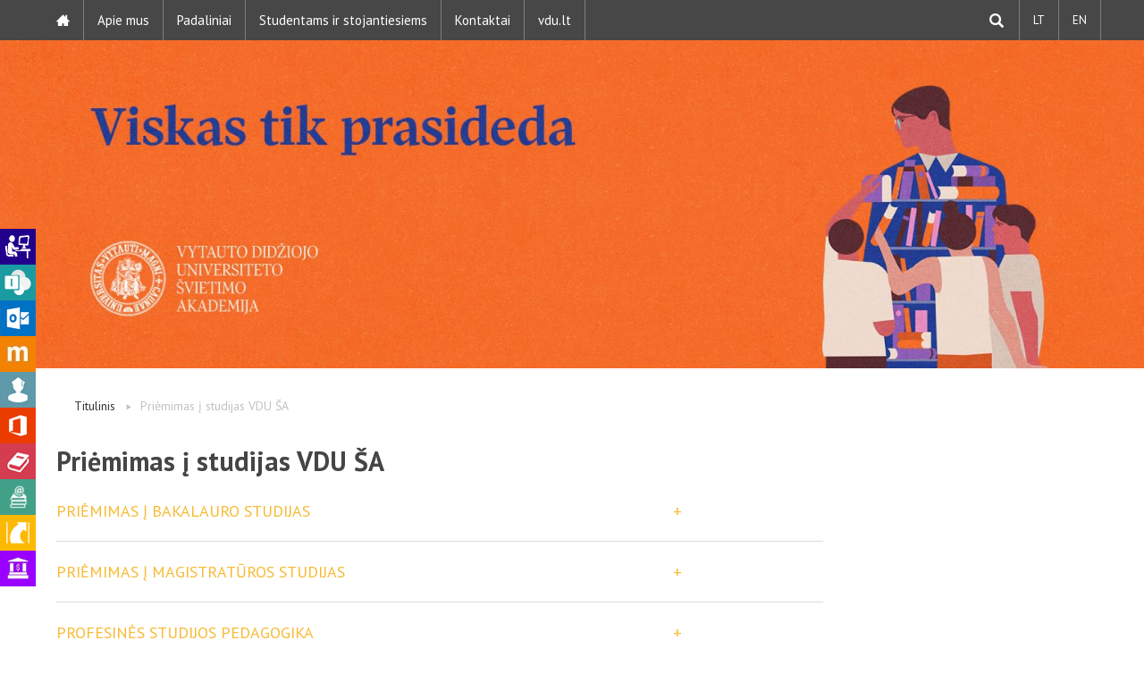

--- FILE ---
content_type: text/html; charset=UTF-8
request_url: https://svietimas.vdu.lt/priemimas-i-studijas-vdu-sa/
body_size: 13009
content:
<!doctype html>
<html class="no-js" lang="en">
<head>
<meta charset="utf-8" />
<meta name="viewport" content="width=device-width, initial-scale=1.0" />
<meta name='robots' content='index, follow, max-image-preview:large, max-snippet:-1, max-video-preview:-1' />
<style>img:is([sizes="auto" i], [sizes^="auto," i]) { contain-intrinsic-size: 3000px 1500px }</style>
<!-- This site is optimized with the Yoast SEO plugin v26.7 - https://yoast.com/wordpress/plugins/seo/ -->
<title>Priėmimas į studijas VDU ŠA - VDU Švietimo akademija</title>
<link rel="canonical" href="https://svietimas.vdu.lt/priemimas-i-studijas-vdu-sa/" />
<meta property="og:locale" content="lt_LT" />
<meta property="og:type" content="article" />
<meta property="og:title" content="Priėmimas į studijas VDU ŠA - VDU Švietimo akademija" />
<meta property="og:url" content="https://svietimas.vdu.lt/priemimas-i-studijas-vdu-sa/" />
<meta property="og:site_name" content="VDU Švietimo akademija" />
<meta property="article:modified_time" content="2025-05-26T08:28:13+00:00" />
<meta name="twitter:card" content="summary_large_image" />
<meta name="twitter:label1" content="Est. reading time" />
<meta name="twitter:data1" content="1 minutė" />
<script type="application/ld+json" class="yoast-schema-graph">{"@context":"https://schema.org","@graph":[{"@type":"WebPage","@id":"https://svietimas.vdu.lt/priemimas-i-studijas-vdu-sa/","url":"https://svietimas.vdu.lt/priemimas-i-studijas-vdu-sa/","name":"Priėmimas į studijas VDU ŠA - VDU Švietimo akademija","isPartOf":{"@id":"https://svietimas.vdu.lt/#website"},"datePublished":"2018-02-01T16:59:02+00:00","dateModified":"2025-05-26T08:28:13+00:00","breadcrumb":{"@id":"https://svietimas.vdu.lt/priemimas-i-studijas-vdu-sa/#breadcrumb"},"inLanguage":"lt-LT","potentialAction":[{"@type":"ReadAction","target":["https://svietimas.vdu.lt/priemimas-i-studijas-vdu-sa/"]}]},{"@type":"BreadcrumbList","@id":"https://svietimas.vdu.lt/priemimas-i-studijas-vdu-sa/#breadcrumb","itemListElement":[{"@type":"ListItem","position":1,"name":"Home","item":"https://svietimas.vdu.lt/"},{"@type":"ListItem","position":2,"name":"Priėmimas į studijas VDU ŠA"}]},{"@type":"WebSite","@id":"https://svietimas.vdu.lt/#website","url":"https://svietimas.vdu.lt/","name":"VDU Švietimo akademija","description":"","publisher":{"@id":"https://svietimas.vdu.lt/#organization"},"potentialAction":[{"@type":"SearchAction","target":{"@type":"EntryPoint","urlTemplate":"https://svietimas.vdu.lt/?s={search_term_string}"},"query-input":{"@type":"PropertyValueSpecification","valueRequired":true,"valueName":"search_term_string"}}],"inLanguage":"lt-LT"},{"@type":"Organization","@id":"https://svietimas.vdu.lt/#organization","name":"VDU Švietimo akademija","url":"https://svietimas.vdu.lt/","logo":{"@type":"ImageObject","inLanguage":"lt-LT","@id":"https://svietimas.vdu.lt/#/schema/logo/image/","url":"https://svietimas.vdu.lt/wp-content/uploads/2018/05/VDU_EA_grey.png","contentUrl":"https://svietimas.vdu.lt/wp-content/uploads/2018/05/VDU_EA_grey.png","width":5362,"height":1765,"caption":"VDU Švietimo akademija"},"image":{"@id":"https://svietimas.vdu.lt/#/schema/logo/image/"}}]}</script>
<!-- / Yoast SEO plugin. -->
<link rel='dns-prefetch' href='//ajax.googleapis.com' />
<link rel='dns-prefetch' href='//fonts.googleapis.com' />
<!-- This site uses the Google Analytics by ExactMetrics plugin v8.4.1 - Using Analytics tracking - https://www.exactmetrics.com/ -->
<script src="//www.googletagmanager.com/gtag/js?id=G-Q69XVBT4EG"  data-cfasync="false" data-wpfc-render="false" type="text/javascript" async></script>
<script data-cfasync="false" data-wpfc-render="false" type="text/javascript">
var em_version = '8.4.1';
var em_track_user = true;
var em_no_track_reason = '';
var ExactMetricsDefaultLocations = {"page_location":"https:\/\/svietimas.vdu.lt\/priemimas-i-studijas-vdu-sa\/"};
if ( typeof ExactMetricsPrivacyGuardFilter === 'function' ) {
var ExactMetricsLocations = (typeof ExactMetricsExcludeQuery === 'object') ? ExactMetricsPrivacyGuardFilter( ExactMetricsExcludeQuery ) : ExactMetricsPrivacyGuardFilter( ExactMetricsDefaultLocations );
} else {
var ExactMetricsLocations = (typeof ExactMetricsExcludeQuery === 'object') ? ExactMetricsExcludeQuery : ExactMetricsDefaultLocations;
}
var disableStrs = [
'ga-disable-G-Q69XVBT4EG',
];
/* Function to detect opted out users */
function __gtagTrackerIsOptedOut() {
for (var index = 0; index < disableStrs.length; index++) {
if (document.cookie.indexOf(disableStrs[index] + '=true') > -1) {
return true;
}
}
return false;
}
/* Disable tracking if the opt-out cookie exists. */
if (__gtagTrackerIsOptedOut()) {
for (var index = 0; index < disableStrs.length; index++) {
window[disableStrs[index]] = true;
}
}
/* Opt-out function */
function __gtagTrackerOptout() {
for (var index = 0; index < disableStrs.length; index++) {
document.cookie = disableStrs[index] + '=true; expires=Thu, 31 Dec 2099 23:59:59 UTC; path=/';
window[disableStrs[index]] = true;
}
}
if ('undefined' === typeof gaOptout) {
function gaOptout() {
__gtagTrackerOptout();
}
}
window.dataLayer = window.dataLayer || [];
window.ExactMetricsDualTracker = {
helpers: {},
trackers: {},
};
if (em_track_user) {
function __gtagDataLayer() {
dataLayer.push(arguments);
}
function __gtagTracker(type, name, parameters) {
if (!parameters) {
parameters = {};
}
if (parameters.send_to) {
__gtagDataLayer.apply(null, arguments);
return;
}
if (type === 'event') {
parameters.send_to = exactmetrics_frontend.v4_id;
var hookName = name;
if (typeof parameters['event_category'] !== 'undefined') {
hookName = parameters['event_category'] + ':' + name;
}
if (typeof ExactMetricsDualTracker.trackers[hookName] !== 'undefined') {
ExactMetricsDualTracker.trackers[hookName](parameters);
} else {
__gtagDataLayer('event', name, parameters);
}
} else {
__gtagDataLayer.apply(null, arguments);
}
}
__gtagTracker('js', new Date());
__gtagTracker('set', {
'developer_id.dNDMyYj': true,
});
if ( ExactMetricsLocations.page_location ) {
__gtagTracker('set', ExactMetricsLocations);
}
__gtagTracker('config', 'G-Q69XVBT4EG', {"forceSSL":"true"} );
window.gtag = __gtagTracker;										(function () {
/* https://developers.google.com/analytics/devguides/collection/analyticsjs/ */
/* ga and __gaTracker compatibility shim. */
var noopfn = function () {
return null;
};
var newtracker = function () {
return new Tracker();
};
var Tracker = function () {
return null;
};
var p = Tracker.prototype;
p.get = noopfn;
p.set = noopfn;
p.send = function () {
var args = Array.prototype.slice.call(arguments);
args.unshift('send');
__gaTracker.apply(null, args);
};
var __gaTracker = function () {
var len = arguments.length;
if (len === 0) {
return;
}
var f = arguments[len - 1];
if (typeof f !== 'object' || f === null || typeof f.hitCallback !== 'function') {
if ('send' === arguments[0]) {
var hitConverted, hitObject = false, action;
if ('event' === arguments[1]) {
if ('undefined' !== typeof arguments[3]) {
hitObject = {
'eventAction': arguments[3],
'eventCategory': arguments[2],
'eventLabel': arguments[4],
'value': arguments[5] ? arguments[5] : 1,
}
}
}
if ('pageview' === arguments[1]) {
if ('undefined' !== typeof arguments[2]) {
hitObject = {
'eventAction': 'page_view',
'page_path': arguments[2],
}
}
}
if (typeof arguments[2] === 'object') {
hitObject = arguments[2];
}
if (typeof arguments[5] === 'object') {
Object.assign(hitObject, arguments[5]);
}
if ('undefined' !== typeof arguments[1].hitType) {
hitObject = arguments[1];
if ('pageview' === hitObject.hitType) {
hitObject.eventAction = 'page_view';
}
}
if (hitObject) {
action = 'timing' === arguments[1].hitType ? 'timing_complete' : hitObject.eventAction;
hitConverted = mapArgs(hitObject);
__gtagTracker('event', action, hitConverted);
}
}
return;
}
function mapArgs(args) {
var arg, hit = {};
var gaMap = {
'eventCategory': 'event_category',
'eventAction': 'event_action',
'eventLabel': 'event_label',
'eventValue': 'event_value',
'nonInteraction': 'non_interaction',
'timingCategory': 'event_category',
'timingVar': 'name',
'timingValue': 'value',
'timingLabel': 'event_label',
'page': 'page_path',
'location': 'page_location',
'title': 'page_title',
'referrer' : 'page_referrer',
};
for (arg in args) {
if (!(!args.hasOwnProperty(arg) || !gaMap.hasOwnProperty(arg))) {
hit[gaMap[arg]] = args[arg];
} else {
hit[arg] = args[arg];
}
}
return hit;
}
try {
f.hitCallback();
} catch (ex) {
}
};
__gaTracker.create = newtracker;
__gaTracker.getByName = newtracker;
__gaTracker.getAll = function () {
return [];
};
__gaTracker.remove = noopfn;
__gaTracker.loaded = true;
window['__gaTracker'] = __gaTracker;
})();
} else {
console.log("");
(function () {
function __gtagTracker() {
return null;
}
window['__gtagTracker'] = __gtagTracker;
window['gtag'] = __gtagTracker;
})();
}
</script>
<!-- / Google Analytics by ExactMetrics -->
<link rel='stylesheet' id='wp-block-library-css' href='https://svietimas.vdu.lt/wp-includes/css/dist/block-library/style.min.css?ver=6.8.3' type='text/css' media='all' />
<style id='classic-theme-styles-inline-css' type='text/css'>
/*! This file is auto-generated */
.wp-block-button__link{color:#fff;background-color:#32373c;border-radius:9999px;box-shadow:none;text-decoration:none;padding:calc(.667em + 2px) calc(1.333em + 2px);font-size:1.125em}.wp-block-file__button{background:#32373c;color:#fff;text-decoration:none}
</style>
<style id='global-styles-inline-css' type='text/css'>
:root{--wp--preset--aspect-ratio--square: 1;--wp--preset--aspect-ratio--4-3: 4/3;--wp--preset--aspect-ratio--3-4: 3/4;--wp--preset--aspect-ratio--3-2: 3/2;--wp--preset--aspect-ratio--2-3: 2/3;--wp--preset--aspect-ratio--16-9: 16/9;--wp--preset--aspect-ratio--9-16: 9/16;--wp--preset--color--black: #000000;--wp--preset--color--cyan-bluish-gray: #abb8c3;--wp--preset--color--white: #ffffff;--wp--preset--color--pale-pink: #f78da7;--wp--preset--color--vivid-red: #cf2e2e;--wp--preset--color--luminous-vivid-orange: #ff6900;--wp--preset--color--luminous-vivid-amber: #fcb900;--wp--preset--color--light-green-cyan: #7bdcb5;--wp--preset--color--vivid-green-cyan: #00d084;--wp--preset--color--pale-cyan-blue: #8ed1fc;--wp--preset--color--vivid-cyan-blue: #0693e3;--wp--preset--color--vivid-purple: #9b51e0;--wp--preset--gradient--vivid-cyan-blue-to-vivid-purple: linear-gradient(135deg,rgba(6,147,227,1) 0%,rgb(155,81,224) 100%);--wp--preset--gradient--light-green-cyan-to-vivid-green-cyan: linear-gradient(135deg,rgb(122,220,180) 0%,rgb(0,208,130) 100%);--wp--preset--gradient--luminous-vivid-amber-to-luminous-vivid-orange: linear-gradient(135deg,rgba(252,185,0,1) 0%,rgba(255,105,0,1) 100%);--wp--preset--gradient--luminous-vivid-orange-to-vivid-red: linear-gradient(135deg,rgba(255,105,0,1) 0%,rgb(207,46,46) 100%);--wp--preset--gradient--very-light-gray-to-cyan-bluish-gray: linear-gradient(135deg,rgb(238,238,238) 0%,rgb(169,184,195) 100%);--wp--preset--gradient--cool-to-warm-spectrum: linear-gradient(135deg,rgb(74,234,220) 0%,rgb(151,120,209) 20%,rgb(207,42,186) 40%,rgb(238,44,130) 60%,rgb(251,105,98) 80%,rgb(254,248,76) 100%);--wp--preset--gradient--blush-light-purple: linear-gradient(135deg,rgb(255,206,236) 0%,rgb(152,150,240) 100%);--wp--preset--gradient--blush-bordeaux: linear-gradient(135deg,rgb(254,205,165) 0%,rgb(254,45,45) 50%,rgb(107,0,62) 100%);--wp--preset--gradient--luminous-dusk: linear-gradient(135deg,rgb(255,203,112) 0%,rgb(199,81,192) 50%,rgb(65,88,208) 100%);--wp--preset--gradient--pale-ocean: linear-gradient(135deg,rgb(255,245,203) 0%,rgb(182,227,212) 50%,rgb(51,167,181) 100%);--wp--preset--gradient--electric-grass: linear-gradient(135deg,rgb(202,248,128) 0%,rgb(113,206,126) 100%);--wp--preset--gradient--midnight: linear-gradient(135deg,rgb(2,3,129) 0%,rgb(40,116,252) 100%);--wp--preset--font-size--small: 13px;--wp--preset--font-size--medium: 20px;--wp--preset--font-size--large: 36px;--wp--preset--font-size--x-large: 42px;--wp--preset--spacing--20: 0.44rem;--wp--preset--spacing--30: 0.67rem;--wp--preset--spacing--40: 1rem;--wp--preset--spacing--50: 1.5rem;--wp--preset--spacing--60: 2.25rem;--wp--preset--spacing--70: 3.38rem;--wp--preset--spacing--80: 5.06rem;--wp--preset--shadow--natural: 6px 6px 9px rgba(0, 0, 0, 0.2);--wp--preset--shadow--deep: 12px 12px 50px rgba(0, 0, 0, 0.4);--wp--preset--shadow--sharp: 6px 6px 0px rgba(0, 0, 0, 0.2);--wp--preset--shadow--outlined: 6px 6px 0px -3px rgba(255, 255, 255, 1), 6px 6px rgba(0, 0, 0, 1);--wp--preset--shadow--crisp: 6px 6px 0px rgba(0, 0, 0, 1);}:where(.is-layout-flex){gap: 0.5em;}:where(.is-layout-grid){gap: 0.5em;}body .is-layout-flex{display: flex;}.is-layout-flex{flex-wrap: wrap;align-items: center;}.is-layout-flex > :is(*, div){margin: 0;}body .is-layout-grid{display: grid;}.is-layout-grid > :is(*, div){margin: 0;}:where(.wp-block-columns.is-layout-flex){gap: 2em;}:where(.wp-block-columns.is-layout-grid){gap: 2em;}:where(.wp-block-post-template.is-layout-flex){gap: 1.25em;}:where(.wp-block-post-template.is-layout-grid){gap: 1.25em;}.has-black-color{color: var(--wp--preset--color--black) !important;}.has-cyan-bluish-gray-color{color: var(--wp--preset--color--cyan-bluish-gray) !important;}.has-white-color{color: var(--wp--preset--color--white) !important;}.has-pale-pink-color{color: var(--wp--preset--color--pale-pink) !important;}.has-vivid-red-color{color: var(--wp--preset--color--vivid-red) !important;}.has-luminous-vivid-orange-color{color: var(--wp--preset--color--luminous-vivid-orange) !important;}.has-luminous-vivid-amber-color{color: var(--wp--preset--color--luminous-vivid-amber) !important;}.has-light-green-cyan-color{color: var(--wp--preset--color--light-green-cyan) !important;}.has-vivid-green-cyan-color{color: var(--wp--preset--color--vivid-green-cyan) !important;}.has-pale-cyan-blue-color{color: var(--wp--preset--color--pale-cyan-blue) !important;}.has-vivid-cyan-blue-color{color: var(--wp--preset--color--vivid-cyan-blue) !important;}.has-vivid-purple-color{color: var(--wp--preset--color--vivid-purple) !important;}.has-black-background-color{background-color: var(--wp--preset--color--black) !important;}.has-cyan-bluish-gray-background-color{background-color: var(--wp--preset--color--cyan-bluish-gray) !important;}.has-white-background-color{background-color: var(--wp--preset--color--white) !important;}.has-pale-pink-background-color{background-color: var(--wp--preset--color--pale-pink) !important;}.has-vivid-red-background-color{background-color: var(--wp--preset--color--vivid-red) !important;}.has-luminous-vivid-orange-background-color{background-color: var(--wp--preset--color--luminous-vivid-orange) !important;}.has-luminous-vivid-amber-background-color{background-color: var(--wp--preset--color--luminous-vivid-amber) !important;}.has-light-green-cyan-background-color{background-color: var(--wp--preset--color--light-green-cyan) !important;}.has-vivid-green-cyan-background-color{background-color: var(--wp--preset--color--vivid-green-cyan) !important;}.has-pale-cyan-blue-background-color{background-color: var(--wp--preset--color--pale-cyan-blue) !important;}.has-vivid-cyan-blue-background-color{background-color: var(--wp--preset--color--vivid-cyan-blue) !important;}.has-vivid-purple-background-color{background-color: var(--wp--preset--color--vivid-purple) !important;}.has-black-border-color{border-color: var(--wp--preset--color--black) !important;}.has-cyan-bluish-gray-border-color{border-color: var(--wp--preset--color--cyan-bluish-gray) !important;}.has-white-border-color{border-color: var(--wp--preset--color--white) !important;}.has-pale-pink-border-color{border-color: var(--wp--preset--color--pale-pink) !important;}.has-vivid-red-border-color{border-color: var(--wp--preset--color--vivid-red) !important;}.has-luminous-vivid-orange-border-color{border-color: var(--wp--preset--color--luminous-vivid-orange) !important;}.has-luminous-vivid-amber-border-color{border-color: var(--wp--preset--color--luminous-vivid-amber) !important;}.has-light-green-cyan-border-color{border-color: var(--wp--preset--color--light-green-cyan) !important;}.has-vivid-green-cyan-border-color{border-color: var(--wp--preset--color--vivid-green-cyan) !important;}.has-pale-cyan-blue-border-color{border-color: var(--wp--preset--color--pale-cyan-blue) !important;}.has-vivid-cyan-blue-border-color{border-color: var(--wp--preset--color--vivid-cyan-blue) !important;}.has-vivid-purple-border-color{border-color: var(--wp--preset--color--vivid-purple) !important;}.has-vivid-cyan-blue-to-vivid-purple-gradient-background{background: var(--wp--preset--gradient--vivid-cyan-blue-to-vivid-purple) !important;}.has-light-green-cyan-to-vivid-green-cyan-gradient-background{background: var(--wp--preset--gradient--light-green-cyan-to-vivid-green-cyan) !important;}.has-luminous-vivid-amber-to-luminous-vivid-orange-gradient-background{background: var(--wp--preset--gradient--luminous-vivid-amber-to-luminous-vivid-orange) !important;}.has-luminous-vivid-orange-to-vivid-red-gradient-background{background: var(--wp--preset--gradient--luminous-vivid-orange-to-vivid-red) !important;}.has-very-light-gray-to-cyan-bluish-gray-gradient-background{background: var(--wp--preset--gradient--very-light-gray-to-cyan-bluish-gray) !important;}.has-cool-to-warm-spectrum-gradient-background{background: var(--wp--preset--gradient--cool-to-warm-spectrum) !important;}.has-blush-light-purple-gradient-background{background: var(--wp--preset--gradient--blush-light-purple) !important;}.has-blush-bordeaux-gradient-background{background: var(--wp--preset--gradient--blush-bordeaux) !important;}.has-luminous-dusk-gradient-background{background: var(--wp--preset--gradient--luminous-dusk) !important;}.has-pale-ocean-gradient-background{background: var(--wp--preset--gradient--pale-ocean) !important;}.has-electric-grass-gradient-background{background: var(--wp--preset--gradient--electric-grass) !important;}.has-midnight-gradient-background{background: var(--wp--preset--gradient--midnight) !important;}.has-small-font-size{font-size: var(--wp--preset--font-size--small) !important;}.has-medium-font-size{font-size: var(--wp--preset--font-size--medium) !important;}.has-large-font-size{font-size: var(--wp--preset--font-size--large) !important;}.has-x-large-font-size{font-size: var(--wp--preset--font-size--x-large) !important;}
:where(.wp-block-post-template.is-layout-flex){gap: 1.25em;}:where(.wp-block-post-template.is-layout-grid){gap: 1.25em;}
:where(.wp-block-columns.is-layout-flex){gap: 2em;}:where(.wp-block-columns.is-layout-grid){gap: 2em;}
:root :where(.wp-block-pullquote){font-size: 1.5em;line-height: 1.6;}
</style>
<link rel='stylesheet' id='contact-form-7-css' href='https://svietimas.vdu.lt/wp-content/plugins/contact-form-7/includes/css/styles.css?ver=6.1.4' type='text/css' media='all' />
<link rel='stylesheet' id='vdu-fonts-css' href='https://fonts.googleapis.com/css?family=PT+Sans:400,700&#038;subset=latin,latin-ext' type='text/css' media='all' />
<link rel='stylesheet' id='royalslider-css' href='https://svietimas.vdu.lt/wp-content/themes/vdu-fakultetas/js/vendor/royalslider/royalslider.css?ver=6.8.3' type='text/css' media='all' />
<link rel='stylesheet' id='owl-carousel-css' href='https://svietimas.vdu.lt/wp-content/themes/vdu-fakultetas/js/vendor/owl-carousel/owl.carousel.css?ver=6.8.3' type='text/css' media='all' />
<link rel='stylesheet' id='foundation-css' href='https://svietimas.vdu.lt/wp-content/themes/vdu-fakultetas/js/vendor/foundation/foundation.css?ver=6.8.3' type='text/css' media='all' />
<link rel='stylesheet' id='fancybox-css' href='https://svietimas.vdu.lt/wp-content/themes/vdu-fakultetas/js/vendor/fancybox/jquery.fancybox.css?ver=6.8.3' type='text/css' media='all' />
<link rel='stylesheet' id='vdu-style-css' href='https://svietimas.vdu.lt/wp-content/themes/vdu-fakultetas/css/style.css?ver=6.8.3' type='text/css' media='all' />
<link rel='stylesheet' id='vdu-style-icomoon-css' href='https://svietimas.vdu.lt/wp-content/themes/vdu-fakultetas/css/style-icomoon.css?ver=0.1330038327' type='text/css' media='all' />
<link rel='stylesheet' id='vdu-style-custom-css' href='https://svietimas.vdu.lt/wp-content/themes/vdu-fakultetas/css/style-custom.css?ver=0.11372286427' type='text/css' media='all' />
<link rel='stylesheet' id='elementor-frontend-css' href='https://svietimas.vdu.lt/wp-content/plugins/elementor/assets/css/frontend.min.css?ver=3.28.3' type='text/css' media='all' />
<link rel='stylesheet' id='eael-general-css' href='https://svietimas.vdu.lt/wp-content/plugins/essential-addons-for-elementor-lite/assets/front-end/css/view/general.min.css?ver=6.1.10' type='text/css' media='all' />
<script type="text/javascript" src="//ajax.googleapis.com/ajax/libs/jquery/2.1.3/jquery.min.js?ver=2.1.3" id="jquery-js"></script>
<script type="text/javascript" src="https://svietimas.vdu.lt/wp-content/plugins/google-analytics-dashboard-for-wp/assets/js/frontend-gtag.min.js?ver=8.4.1" id="exactmetrics-frontend-script-js" async="async" data-wp-strategy="async"></script>
<script data-cfasync="false" data-wpfc-render="false" type="text/javascript" id='exactmetrics-frontend-script-js-extra'>/* <![CDATA[ */
var exactmetrics_frontend = {"js_events_tracking":"true","download_extensions":"zip,mp3,mpeg,pdf,docx,pptx,xlsx,rar","inbound_paths":"[{\"path\":\"\\\/go\\\/\",\"label\":\"affiliate\"},{\"path\":\"\\\/recommend\\\/\",\"label\":\"affiliate\"}]","home_url":"https:\/\/svietimas.vdu.lt","hash_tracking":"false","v4_id":"G-Q69XVBT4EG"};/* ]]> */
</script>
<script type="text/javascript" src="https://svietimas.vdu.lt/wp-content/themes/vdu-fakultetas/js/vendor/modernizr.js?ver=6.8.3" id="modernizr-js"></script>
<link rel="https://api.w.org/" href="https://svietimas.vdu.lt/wp-json/" /><link rel="alternate" title="JSON" type="application/json" href="https://svietimas.vdu.lt/wp-json/wp/v2/pages/4911" /><link rel="EditURI" type="application/rsd+xml" title="RSD" href="https://svietimas.vdu.lt/xmlrpc.php?rsd" />
<link rel='shortlink' href='https://svietimas.vdu.lt/?p=4911' />
<link rel="alternate" title="oEmbed (JSON)" type="application/json+oembed" href="https://svietimas.vdu.lt/wp-json/oembed/1.0/embed?url=https%3A%2F%2Fsvietimas.vdu.lt%2Fpriemimas-i-studijas-vdu-sa%2F&#038;lang=lt" />
<link rel="alternate" title="oEmbed (XML)" type="text/xml+oembed" href="https://svietimas.vdu.lt/wp-json/oembed/1.0/embed?url=https%3A%2F%2Fsvietimas.vdu.lt%2Fpriemimas-i-studijas-vdu-sa%2F&#038;format=xml&#038;lang=lt" />
<script>
(function(h,o,t,j,a,r){
h.hj=h.hj||function(){(h.hj.q=h.hj.q||[]).push(arguments)};
h._hjSettings={hjid:5065166,hjsv:5};
a=o.getElementsByTagName('head')[0];
r=o.createElement('script');r.async=1;
r.src=t+h._hjSettings.hjid+j+h._hjSettings.hjsv;
a.appendChild(r);
})(window,document,'//static.hotjar.com/c/hotjar-','.js?sv=');
</script>
<meta name="generator" content="Elementor 3.28.3; features: e_font_icon_svg, additional_custom_breakpoints, e_local_google_fonts; settings: css_print_method-external, google_font-enabled, font_display-swap">
<style>
.e-con.e-parent:nth-of-type(n+4):not(.e-lazyloaded):not(.e-no-lazyload),
.e-con.e-parent:nth-of-type(n+4):not(.e-lazyloaded):not(.e-no-lazyload) * {
background-image: none !important;
}
@media screen and (max-height: 1024px) {
.e-con.e-parent:nth-of-type(n+3):not(.e-lazyloaded):not(.e-no-lazyload),
.e-con.e-parent:nth-of-type(n+3):not(.e-lazyloaded):not(.e-no-lazyload) * {
background-image: none !important;
}
}
@media screen and (max-height: 640px) {
.e-con.e-parent:nth-of-type(n+2):not(.e-lazyloaded):not(.e-no-lazyload),
.e-con.e-parent:nth-of-type(n+2):not(.e-lazyloaded):not(.e-no-lazyload) * {
background-image: none !important;
}
}
</style>
<link rel="icon" href="https://svietimas.vdu.lt/wp-content/uploads/2025/10/cropped-VDU-tinklalapiu-fav-icon-2026-SA-32x32.png" sizes="32x32" />
<link rel="icon" href="https://svietimas.vdu.lt/wp-content/uploads/2025/10/cropped-VDU-tinklalapiu-fav-icon-2026-SA-192x192.png" sizes="192x192" />
<link rel="apple-touch-icon" href="https://svietimas.vdu.lt/wp-content/uploads/2025/10/cropped-VDU-tinklalapiu-fav-icon-2026-SA-180x180.png" />
<meta name="msapplication-TileImage" content="https://svietimas.vdu.lt/wp-content/uploads/2025/10/cropped-VDU-tinklalapiu-fav-icon-2026-SA-270x270.png" />
<style type="text/css" id="wp-custom-css">
.elementor-template-full-width .itb-slider{
display: none;
}
.e-con.e-flex p{
margin: 0;
}		</style>
<!-- Google Tag Manager -->
<script>(function(w,d,s,l,i){w[l]=w[l]||[];w[l].push({'gtm.start':
new Date().getTime(),event:'gtm.js'});var f=d.getElementsByTagName(s)[0],
j=d.createElement(s),dl=l!='dataLayer'?'&l='+l:'';j.async=true;j.src=
'https://www.googletagmanager.com/gtm.js?id='+i+dl;f.parentNode.insertBefore(j,f);
})(window,document,'script','dataLayer','GTM-NHZMR3HF');</script>
<!-- End Google Tag Manager -->
</head>
<body class="wp-singular page-template-default page page-id-4911 wp-theme-vdu-fakultetas inner elementor-default elementor-kit-15938">
<!-- Google Tag Manager (noscript) -->
<noscript><iframe src="https://www.googletagmanager.com/ns.html?id=GTM-NHZMR3HF" height="0" width="0" style="display:none;visibility:hidden"></iframe></noscript>
<!-- End Google Tag Manager (noscript) -->
<div id="fb-root"></div>
<script>(function(d, s, id) {
var js, fjs = d.getElementsByTagName(s)[0];
if (d.getElementById(id))
return;
js = d.createElement(s);
js.async = true;
js.id = id;
js.src = "//connect.facebook.net/lt_LT/sdk.js#xfbml=1&version=v2.0";
fjs.parentNode.insertBefore(js, fjs);
}(document, 'script', 'facebook-jssdk'));</script>
<script>!function(d,s,id){var js,fjs=d.getElementsByTagName(s)[0],p=/^http:/.test(d.location)?'http':'https';if(!d.getElementById(id)){js=d.createElement(s);js.id=id;js.src=p+'://platform.twitter.com/widgets.js';fjs.parentNode.insertBefore(js,fjs);}}(document, 'script', 'twitter-wjs');</script>
<div class="fixed">
<nav class="top-bar" data-topbar role="navigation">
<ul class="title-area">
<li class="name">
</li>
<li class="toggle-topbar menu-icon"><a href="#"><span></span></a></li>
</ul>
<section class="top-bar-section">
<!-- Right Nav Section -->
<div class="search-head search-head-mobile">
<form role="search" method="get" id="searchform" action="https://svietimas.vdu.lt/">
<div>
<input type="text" value="" name="s" id="s" placeholder="Įveskite paieškos žodį" />
<input type="submit" id="searchsubmit" value="Ieškoti" />
</div>
</form>
</div>
<ul class="right">
<li class="search"><a href="#"><div class="search-item"></div></a></li>
<li class="active"><a href="https://svietimas.vdu.lt/priemimas-i-studijas-vdu-sa/">LT</a>
<li class=""><a href="https://svietimas.vdu.lt/en/">EN</a>
</ul>
<!-- Left Nav Section -->
<ul class="left"><li class=""><a class="icon-home3" href="https://svietimas.vdu.lt"></a></li>
<li class="has-dropdown not-click"><a href="https://svietimas.vdu.lt/apie-mus/">Apie mus</a>
<ul class="dropdown">
<li><a href="https://svietimas.vdu.lt/apie-mus/istorija/">Istorija</a></li>
<li><a href="https://svietimas.vdu.lt/apie-mus/vdu-svietimo-akademija-kaune-ir-vilniuje/">VDU Švietimo akademija Kaune ir Vilniuje</a></li>
<li><a href="https://svietimas.vdu.lt/apie-mus/kanceliarija/">Kanceliarija</a></li>
<li><a href="https://svietimas.vdu.lt/struktura/svietimo-akademijos-taryba/">Švietimo akademijos taryba</a></li>
<li><a href="https://intranetas.vdu.lt/">VDU darbuotojams</a></li>
</ul>
</li>
<li class="has-dropdown not-click"><a href="https://svietimas.vdu.lt/struktura/">Padaliniai</a>
<ul class="dropdown">
<li class="has-dropdown not-click"><a href="https://svietimas.vdu.lt/struktura/mokytoju-rengimo-institutas/">Mokytojų rengimo institutas</a>
<ul class="dropdown">
<li><a href="https://svietimas.vdu.lt/struktura/ikimokyklinio-ir-pradinio-ugdymo-katedra/">Ikimokyklinio ir pradinio ugdymo katedra</a></li>
<li><a href="https://svietimas.vdu.lt/struktura/moderniuju-didaktiku-katedra/">Moderniųjų didaktikų katedra</a></li>
<li><a href="https://svietimas.vdu.lt/struktura/svietimo-vadybos-ir-politikos-katedra/">Švietimo vadybos ir politikos katedra</a></li>
<li><a href="https://svietimas.vdu.lt/struktura/svietimo-pagalbos-fizinio-ir-sveikatos-ugdymo-katedra/">Įtraukiojo ugdymo ir švietimo pagalbos katedra</a></li>
<li><a href="https://svietimas.vdu.lt/sporto-ir-fizinio-ugdymo-katedra/">Sporto ir fizinio ugdymo katedra</a></li>
</ul>
</li>
<li><a href="https://svietimas.vdu.lt/struktura/edukologijos-tyrimu-institutas/">Edukologijos tyrimų institutas</a></li>
<li><a href="https://studyonline.lt/">Inovatyvių studijų institutas</a></li>
<li><a href="https://pti.vdu.lt/">Profesinio tobulinimo institutas</a></li>
<li><a href="https://svietimas.vdu.lt/struktura/lenku-kalbos-ir-kulturos-centras/">Lenkų kalbos ir kultūros centras</a></li>
<li><a href="https://svietimas.vdu.lt/struktura/lituanistikos-ir-tarptautiniu-programu-centras/">Lituanistikos ir tarptautinių programų centras</a></li>
<li><a href="https://mazujuakademija.vdu.lt/">VDU ŠA darželis „Mažųjų akademija“</a></li>
<li><a href="https://gifted.vdu.lt/">Tarptautinis Lietuvos-Izraelio ugdymo centras</a></li>
<li><a href="https://svietimas.vdu.lt/struktura/sportinio-ugdymo-tyrimu-laboratorija/">Sportinio ugdymo tyrimų laboratorija</a></li>
<li><a href="https://svietimas.vdu.lt/struktura/dirbtinio-intelekto-ir-robotikos-laboratorija/">Dirbtinio intelekto ir robotikos laboratorija</a></li>
<li><a href="https://svietimas.vdu.lt/struktura/svietimo-pagalbos-kompetenciju-centras/">Švietimo pagalbos kompetencijų centras</a></li>
</ul>
</li>
<li class="has-dropdown not-click"><a href="#">Studentams ir stojantiesiems</a>
<ul class="dropdown">
<li class="active active"><a href="https://svietimas.vdu.lt/priemimas-i-studijas-vdu-sa/" aria-current="page">Priėmimas į studijas VDU ŠA</a></li>
<li><a href="https://svietimas.vdu.lt/studiju-programos/">Studentams ir absolventams</a></li>
<li><a href="https://svietimas.vdu.lt/aktualus-dokumentai/">Mokslininkams ir tarptautinė praktika</a></li>
<li class="has-dropdown not-click"><a href="https://svietimas.vdu.lt/studiju-salygos-ir-aplinka/">Studijų sąlygos ir aplinka</a>
<ul class="dropdown">
<li><a href="https://svietimas.vdu.lt/studiju-salygos-ir-aplinka/apgyvendinimas/">Apgyvendinimas</a></li>
<li><a href="https://svietimas.vdu.lt/studiju-salygos-ir-aplinka/laisvalaikis/">Laisvalaikis</a></li>
<li><a href="https://www.vdu.lt/lt/studijos/studiju-salygos-ir-aplinka/universitetas-ir-negalia/">Neįgaliesiems</a></li>
<li><a href="https://svietimas.vdu.lt/studiju-salygos-ir-aplinka/karjeros-centro-konsultacijos/">Karjeros centro konsultacijos</a></li>
</ul>
</li>
<li><a href="https://svietimas.vdu.lt/studiju-salygos-ir-aplinka/tarptautiskumas/">Tarptautiškumas</a></li>
<li class="has-dropdown not-click"><a href="https://svietimas.vdu.lt/mokytojams-ir-tevams/">Mokytojams ir tėvams</a>
<ul class="dropdown">
<li><a href="http://gifted.vdu.lt">Tarptautinis Lietuvos-Izraelio ugdymo centras</a></li>
<li><a href="http://pti.vdu.lt">Profesinio tobulinimo institutas</a></li>
</ul>
</li>
</ul>
</li>
<li><a href="https://svietimas.vdu.lt/kontaktai/">Kontaktai</a></li>
<li><a target="_blank" href="http://www.vdu.lt">vdu.lt</a></li>
</ul>
</section>
</nav>
<div class="search-head search-head-desktop">
<form role="search" method="get" id="searchform" action="https://svietimas.vdu.lt/">
<div>
<input type="text" value="" name="s" id="s" placeholder="Įveskite paieškos žodį" />
<input type="submit" id="searchsubmit" value="Ieškoti" />
</div>
</form>
</div>
</div>
<header class="home-header">
<div class="logo">
<a href="https://svietimas.vdu.lt/" title="VDU Švietimo akademija"  class="show-for-medium-up">
<img src="https://svietimas.vdu.lt/wp-content/themes/vdu-fakultetas/img/logo-lt.png" alt="VDU Fakultetas" />
</a>
<a href="https://svietimas.vdu.lt/" title="VDU Švietimo akademija"  class="show-for-small-only">
<img src="https://svietimas.vdu.lt/wp-content/themes/vdu-fakultetas/img/vdu_logo_mobile.png" alt="VDU Fakultetas" />
</a>
</div>
<div class="slug-rotator">
<img src="https://svietimas.vdu.lt/wp-content/themes/vdu-fakultetas/img/slug-lt.png" alt="">
</div>
</header>
<div class="itb-slider">
<div class="show-desctop">
<img width="1920" height="550" src="https://svietimas.vdu.lt/wp-content/uploads/2020/05/VDU-padaliniu-banneriai-2025-SA-LT.jpg" class="attachment-post-thumbnail size-post-thumbnail wp-post-image" alt="" decoding="async" srcset="https://svietimas.vdu.lt/wp-content/uploads/2020/05/VDU-padaliniu-banneriai-2025-SA-LT.jpg 1920w, https://svietimas.vdu.lt/wp-content/uploads/2020/05/VDU-padaliniu-banneriai-2025-SA-LT-300x86.jpg 300w, https://svietimas.vdu.lt/wp-content/uploads/2020/05/VDU-padaliniu-banneriai-2025-SA-LT-1024x293.jpg 1024w, https://svietimas.vdu.lt/wp-content/uploads/2020/05/VDU-padaliniu-banneriai-2025-SA-LT-768x220.jpg 768w, https://svietimas.vdu.lt/wp-content/uploads/2020/05/VDU-padaliniu-banneriai-2025-SA-LT-1536x440.jpg 1536w, https://svietimas.vdu.lt/wp-content/uploads/2020/05/VDU-padaliniu-banneriai-2025-SA-LT-314x90.jpg 314w" sizes="(max-width: 1920px) 100vw, 1920px" />        </div>
<div class="show-mobile">
<img src="https://svietimas.vdu.lt/wp-content/uploads/2020/05/VDU-padaliniu-banneriai-mobile-2025-SA-LT.jpg" title="vdu-padaliniu-banneriai-mobile-2025-sa-lt">
</div>
<style>
.itb-slider {
margin-bottom: 40px;
}
.show-desctop {
display: block !important;
text-align: center;
}
.show-mobile {
display: none !important;
text-align: center;
}
.blocks {
position: static;
bottom: -26px;
left: 0;
right: 0;
padding: 0;
z-index: 3;
display: block;
margin-top: 30px;
}
body .logo {
display: none;
}
.slug-rotator {
display: none;
}
@media screen and (max-width: 767px) {
.show-desctop {
display: none !important;
}
.show-mobile {
display: block !important;
}
}
</style>
</div>
<!--
<div class="slider-container">
</div>--><!-- slider-container -->
<div class="content">
<div class="row">
<div class="columns medium-9">
<ul class="nav-breadcrumb"><li><a href="https://svietimas.vdu.lt/" title="Titulinis">Titulinis</a></li><li>Priėmimas į studijas VDU ŠA</li></ul>
<h1>Priėmimas į studijas VDU ŠA</h1>
<div id="accordion-1" class="accordion no-js">
<h3 role="button" id="accordion-1-t1" class="accordion-title js-accordion-controller" aria-controls="accordion-1-c1" aria-expanded="false" tabindex="0">
PRIĖMIMAS Į BAKALAURO STUDIJAS			</h3>
<div id="accordion-1-c1" class="accordion-content" aria-hidden="true">
<h3>Studijų informacijos centras</h3>
<footer class="contacts">
<ul>
<li>K. Donelaičio g. 52-102, 44244 Kaunas</li>
<li>Telefonas(8 37) 323 206</li>
<li>El. paštas <a href="mailto:vdu@vdu.lt">vdu@vdu.lt</a></li>
</ul>
</footer>
<footer class="contacts"></footer>
<ul>
<li><a href="https://svietimas.vdu.lt/stojantiesiems-ir-moksleiviams/">Studijų programos</a></li>
<li><a href="https://www.e-tar.lt/portal/lt/legalAct/dc6e5d84ae2811ef90b5ee8931e5ce5e?fbclid=IwY2xjawIELOFleHRuA2FlbQIxMAABHUgxbmqCJIXYGHXQ1rW03l7EOwG9nevPZYtGWFWcikMzRSrTEzV57-an-w_aem_GRRW20xs8c7JiwaEHeMeNQ">Konkursinės eilės sudarymo tvarka 2025 m.</a></li>
<li><a href="https://www.vdu.lt/wp-content/uploads/2025/01/VDU-priemimo-taisykles-2025-m.pdf">VDU priėmimo sąlygos 2025 m</a>.</li>
<li><a href="https://www.e-tar.lt/portal/lt/legalAct/758d61b3c68311efa5ddd96c482819f5?fbclid=IwY2xjawIELRtleHRuA2FlbQIxMAABHTH29hUdP0YHkcE79mK4LMsCdwKqcp9q5PlQQS7hFBauax48tnCxzEFfsw_aem_fMKTH42iyAjZ-hvHsWL1OA">VDU 2025 m. metinė pirmosios pakopos ir vientisųjų studijų kainos</a></li>
<li><a href="http://bakalauras.lamabpo.lt/igijusiems-issilavinima-uzsienyje-ir-uzsienio-lietuviams/">Įgijusiems išsilavinimą užsienyje ir užsienio lietuviams</a></li>
<li><a href="https://www.vdu.lt/lt/informacija-stojantiesiems-i-menu-studijas-vdu/">Stojamieji egzaminai į menų ir meno pedagogikos studijas</a></li>
<li><a href="https://lamabpo.lt/pirmosios-pakopos-ir-vientisosios-studijos/konkursinio-balo-skaiciuokle/">Konkursinio balo sandara</a></li>
</ul>
<p>Kiekvienos studijų programos konkursinio balo sandarą galite rasti puslapyje <a href="https://www.vdu.lt/lt/informacija-stojantiesiems/"><strong>Studijų programos</strong></a> pasirinkę studijų programą ir paspaudę skiltį <strong>Priėmimo sąlygos</strong>.</p></div>
</div>
<div id="accordion-2" class="accordion no-js">
<h3 role="button" id="accordion-2-t1" class="accordion-title js-accordion-controller" aria-controls="accordion-2-c1" aria-expanded="false" tabindex="0">
PRIĖMIMAS Į MAGISTRATŪROS STUDIJAS			</h3>
<div id="accordion-2-c1" class="accordion-content" aria-hidden="true">
<ul>
<li><a href="https://www.vdu.lt/lt/study/program/show/153/">Švietimo vadybos magistratūros studijų programa</a></li>
<li><a href="https://www.vdu.lt/lt/study/program/show/250" data-id="250">Įtraukusis ugdymas: socioedukacinės industrijos</a></li>
<li><a href="https://www.vdu.lt/lt/study/program/show/326" data-id="326">Mokomojo dalyko edukologija</a></li>
<li><a href="https://www.vdu.lt/lt/study/program/show/355/">Fizinio ir sporto ugdymo </a></li>
<li><a href="https://www.vdu.lt/lt/study/program/show/347/">Muzikos edukologija </a></li>
<li><a href="https://www.vdu.lt/lt/study/program/show/357/">Kalbėjimo ir kalbos terapija (jungtinė studijų programa)</a></li>
<li><a href="https://www.vdu.lt/wp-content/uploads/2025/01/VDU-priemimo-taisykles-2025-m.pdf">VDU priėmimo sąlygos</a></li>
</ul>
<blockquote class="wp-embedded-content" data-secret="jyOBycmWdR"><p><a href="https://svietimas.vdu.lt/priemimas-i-magistranturos-studijas-vdu-svietimo-akademijoje-kaune-ir-vilniuje/">Priėmimas į magistrantūros studijas VDU Švietimo akademijoje Kaune ir Vilniuje</a></p></blockquote>
<p><iframe class="wp-embedded-content" sandbox="allow-scripts" security="restricted" style="position: absolute; visibility: hidden;" title="&#8220;Priėmimas į magistrantūros studijas VDU Švietimo akademijoje Kaune ir Vilniuje&#8221; &#8212; VDU Švietimo akademija" src="https://svietimas.vdu.lt/priemimas-i-magistranturos-studijas-vdu-svietimo-akademijoje-kaune-ir-vilniuje/embed/#?secret=eSRyLY6Urb#?secret=jyOBycmWdR" data-secret="jyOBycmWdR" width="500" height="282" frameborder="0" marginwidth="0" marginheight="0" scrolling="no"></iframe></p></div>
</div>
<div id="accordion-3" class="accordion no-js">
<h3 role="button" id="accordion-3-t1" class="accordion-title js-accordion-controller" aria-controls="accordion-3-c1" aria-expanded="false" tabindex="0">
Profesinės studijos Pedagogika			</h3>
<div id="accordion-3-c1" class="accordion-content" aria-hidden="true">
<blockquote class="wp-embedded-content" data-secret="FRvOmoeiTC"><p><a href="https://svietimas.vdu.lt/vdu-pradeda-priemima-i-profesiniu-studiju-programa-pedagogika-4/">VDU pradeda priėmimą į profesinių studijų programą „Pedagogika“</a></p></blockquote>
<p><iframe class="wp-embedded-content" sandbox="allow-scripts" security="restricted" style="position: absolute; visibility: hidden;" title="&#8220;VDU pradeda priėmimą į profesinių studijų programą „Pedagogika“&#8221; &#8212; VDU Švietimo akademija" src="https://svietimas.vdu.lt/vdu-pradeda-priemima-i-profesiniu-studiju-programa-pedagogika-4/embed/#?secret=PjnlGrnoKq#?secret=FRvOmoeiTC" data-secret="FRvOmoeiTC" width="500" height="282" frameborder="0" marginwidth="0" marginheight="0" scrolling="no"></iframe></p>
<p>&nbsp;</p></div>
</div>
<div id="accordion-4" class="accordion no-js">
<h3 role="button" id="accordion-4-t1" class="accordion-title js-accordion-controller" aria-controls="accordion-4-c1" aria-expanded="false" tabindex="0">
Nacionalinės kvalifikacijos tobulinimo programos			</h3>
<div id="accordion-4-c1" class="accordion-content" aria-hidden="true">
<blockquote class="wp-embedded-content" data-secret="ic1Wqy3rVQ"><p><a href="https://svietimas.vdu.lt/16879-2/">Kviečiame pedagoginius darbuotojus registruotis į nacionalines kvalifikacijos tobulinimo programas! Mokymai finansuojami projekto!</a></p></blockquote>
<p><iframe class="wp-embedded-content" sandbox="allow-scripts" security="restricted" style="position: absolute; visibility: hidden;" title="&#8220;Kviečiame pedagoginius darbuotojus registruotis į nacionalines kvalifikacijos tobulinimo programas! Mokymai finansuojami projekto!&#8221; &#8212; VDU Švietimo akademija" src="https://svietimas.vdu.lt/16879-2/embed/#?secret=hcEii2l3AR#?secret=ic1Wqy3rVQ" data-secret="ic1Wqy3rVQ" width="500" height="282" frameborder="0" marginwidth="0" marginheight="0" scrolling="no"></iframe></p></div>
</div>
</div>
<div class="columns medium-3">
</div>
</div>  
</div> <!-- content -->

<div class="right_stick_nav">
<ul class="side_stick_nav">
<li>
<a target="_blank" href="https://studintranet.vdu.lt" class="header_button">
<img src="https://www.vdu.lt/wp-content/uploads/2025/10/VDU-Student-Intranetas-icon.png" style="max-width: 40px;" alt="VDU Studentų Intranetas" title="VDU Studentų Intranetas" />
<span class="slide_text studintra">  Studentų intranetas        </span>
</a>
</li>
<li>
<a  target="_blank" href="http://intranetas.vdu.lt/" class="header_button">
<img src="/wp-content/themes/vdu-fakultetas/img/sidebar/intranet.png" alt="" title="" />
<span class="slide_text intranet">Darbuotojų intranetas</span>
</a>
</li>
<li>
<a  target="_blank" href="https://webmail.vdu.lt" class="header_button">
<img src="/wp-content/themes/vdu-fakultetas/img/sidebar/outlook.png" alt="" title="">
<span class="slide_text fc">Pašto sistema</span>
</a>
</li>
<li>
<a target="_blank"  href="https://moodle3.vdu.lt" class="header_button">
<img src="/wp-content/themes/vdu-fakultetas/img/sidebar/moodle.jpg" alt="" title="">
<span class="slide_text moodle">Moodle studijų aplinka</span>
</a>
</li>
<li>
<a target="_blank"  href="https://studentas.vdu.lt" class="header_button">
<img src="/wp-content/themes/vdu-fakultetas/img/sidebar/sa.png" alt="" title="">
<span class="slide_text sa">Savitarnos portalas</span>
</a>
</li>
<li>
<a target="_blank"  href="https://portal.office.com/" class="header_button">
<img src="/wp-content/themes/vdu-fakultetas/img/sidebar/office.png" alt="" title="">
<span class="slide_text of">Microsoft Office 365</span>
</a>
</li>
<li>
<a target="_blank"  href="https://biblioteka.vdu.lt" class="header_button">
<img src="/wp-content/themes/vdu-fakultetas/img/sidebar/lbirary.png" alt="" title="">
<span class="slide_text library">Biblioteka</span>
</a>
</li>
<li>
<a target="_blank"  href="http://openstudies.vdu.lt/" class="header_button">
<img src="/wp-content/themes/vdu-fakultetas/img/sidebar/open.png" alt="" title="">
<span class="slide_text open">Atviros e-studijos</span>
</a>
</li>
<li>
<a target="_blank" href="https://dvs.vdu.lt/DocLogix/Default.aspx" class="header_button">
<img src="/wp-content/themes/vdu-fakultetas/img/sidebar/doclogix.png" alt="" title="">
<span class="slide_text documentss">Dokumentų valdymas</span>
</a>
</li>
<li>
<a target="_blank"  href="https://turtas.vdu.lt/" class="header_button">
<img src="/wp-content/themes/vdu-fakultetas/img/sidebar/asset.png" alt="" title="" />
<span class="slide_text asset">
Turto valdymas                </span>
</a>
</li>
</ul>
</div>
<style>
.right_stick_nav {
position: fixed;
top: 15em;
left: 0;
margin: 0;
padding: 0;
z-index: 999999;
display: block;
}
ul.side_stick_nav {
padding: 0;
}
.header_button {
height: 40px;
display: inline-block;
position: relative;
clear: both;
transition: all 0.3s linear;
}
.header_button:hover {
padding-right: 169px;
}
.header_button img{
max-width: 40px;
}
.slide_text {
position: absolute;
height: 100%;
top: 0px;
right: 0px;
width: 0px;
color: #fff;
font-size: 16px;
white-space: nowrap;
text-align: left;
text-indent: 10px;
overflow: hidden;
line-height: 40px;
transition: width 0.3s linear;
}
.header_button:hover .slide_text {
width: 170px;
border-left: 1px solid #fff;
}
.intranet {
background: #1a9ba1;
}
.fc {
background: #2072b9;
}
.moodle {
background: #f18200;
}
.sa {
background: #609aaa;
}
.of {
background: #e83f24;
}
.library {
background: #d53c50;
}
.open {
background: #42a088;
}
.asset {
background: #9A00FF;
}
.documentss {
background: #fbb904;
}
.studintra{background:#21008b;}
@media (max-width: 1024px) {
.right_stick_nav {
/*position: absolute;*/
top: -12px;
left: 0;
right: auto;
display: block;
margin: 0 1em;
}
.right_stick_nav li {
display: inline-block;
transform: scale(0.8);
}
.header_button:hover {
padding-right: 0;
}
.header_button:hover .slide_text {
width: 0px;
border-left: none;
}
}
@media screen and (max-width: 480px) {
.right_stick_nav {
top: -9px;
}
.right_stick_nav li {
transform: scale(1);
width: 28px;
}
.header_button img{
max-width: 30px;
}
}
</style>
<footer class="bottom-footer">
<div class="row">
<div class="columns medium-9">
<p>Vytauto Didžiojo universitetas, K. Donelaičio g. 58, 44248, Kaunas  ® 2026</p>
</div>
<div class="columns medium-3">
<p><a href="http://www.4444.lt">Svetainės kūrimas: <img src="https://svietimas.vdu.lt/wp-content/themes/vdu-fakultetas/img/author-logo-4444.png" alt="4444"></a></p>
</div>
</div>
</footer>
<script type="speculationrules">
{"prefetch":[{"source":"document","where":{"and":[{"href_matches":"\/*"},{"not":{"href_matches":["\/wp-*.php","\/wp-admin\/*","\/wp-content\/uploads\/*","\/wp-content\/*","\/wp-content\/plugins\/*","\/wp-content\/themes\/vdu-fakultetas\/*","\/*\\?(.+)"]}},{"not":{"selector_matches":"a[rel~=\"nofollow\"]"}},{"not":{"selector_matches":".no-prefetch, .no-prefetch a"}}]},"eagerness":"conservative"}]}
</script>
<script>
const lazyloadRunObserver = () => {
const lazyloadBackgrounds = document.querySelectorAll( `.e-con.e-parent:not(.e-lazyloaded)` );
const lazyloadBackgroundObserver = new IntersectionObserver( ( entries ) => {
entries.forEach( ( entry ) => {
if ( entry.isIntersecting ) {
let lazyloadBackground = entry.target;
if( lazyloadBackground ) {
lazyloadBackground.classList.add( 'e-lazyloaded' );
}
lazyloadBackgroundObserver.unobserve( entry.target );
}
});
}, { rootMargin: '200px 0px 200px 0px' } );
lazyloadBackgrounds.forEach( ( lazyloadBackground ) => {
lazyloadBackgroundObserver.observe( lazyloadBackground );
} );
};
const events = [
'DOMContentLoaded',
'elementor/lazyload/observe',
];
events.forEach( ( event ) => {
document.addEventListener( event, lazyloadRunObserver );
} );
</script>
<script type="text/javascript" src="https://svietimas.vdu.lt/wp-includes/js/dist/hooks.min.js?ver=4d63a3d491d11ffd8ac6" id="wp-hooks-js"></script>
<script type="text/javascript" src="https://svietimas.vdu.lt/wp-includes/js/dist/i18n.min.js?ver=5e580eb46a90c2b997e6" id="wp-i18n-js"></script>
<script type="text/javascript" id="wp-i18n-js-after">
/* <![CDATA[ */
wp.i18n.setLocaleData( { 'text direction\u0004ltr': [ 'ltr' ] } );
/* ]]> */
</script>
<script type="text/javascript" src="https://svietimas.vdu.lt/wp-content/plugins/contact-form-7/includes/swv/js/index.js?ver=6.1.4" id="swv-js"></script>
<script type="text/javascript" id="contact-form-7-js-before">
/* <![CDATA[ */
var wpcf7 = {
"api": {
"root": "https:\/\/svietimas.vdu.lt\/wp-json\/",
"namespace": "contact-form-7\/v1"
}
};
/* ]]> */
</script>
<script type="text/javascript" src="https://svietimas.vdu.lt/wp-content/plugins/contact-form-7/includes/js/index.js?ver=6.1.4" id="contact-form-7-js"></script>
<script type="text/javascript" id="pll_cookie_script-js-after">
/* <![CDATA[ */
(function() {
var expirationDate = new Date();
expirationDate.setTime( expirationDate.getTime() + 31536000 * 1000 );
document.cookie = "pll_language=lt; expires=" + expirationDate.toUTCString() + "; path=/; secure; SameSite=Lax";
}());
/* ]]> */
</script>
<script type="text/javascript" src="https://svietimas.vdu.lt/wp-content/themes/vdu-fakultetas/js/vendor/foundation/foundation.min.js?ver=0.0.1" id="foundation-js"></script>
<script type="text/javascript" src="https://svietimas.vdu.lt/wp-content/themes/vdu-fakultetas/js/vendor/foundation/foundation.topbar.js?ver=0.0.1" id="foundation-topbar-js"></script>
<script type="text/javascript" src="https://svietimas.vdu.lt/wp-content/themes/vdu-fakultetas/js/vendor/royalslider/jquery.royalslider.min.js?ver=0.0.1" id="royalslider-js"></script>
<script type="text/javascript" src="https://svietimas.vdu.lt/wp-content/themes/vdu-fakultetas/js/vendor/owl-carousel/owl.carousel.min.js?ver=6.8.3" id="owl-carousel-js"></script>
<script type="text/javascript" src="https://svietimas.vdu.lt/wp-content/themes/vdu-fakultetas/js/vendor/fancybox/jquery.fancybox.pack.js?ver=6.8.3" id="fancybox-js-js"></script>
<script type="text/javascript" src="https://svietimas.vdu.lt/wp-content/themes/vdu-fakultetas/js/vendor/fancybox/jquery.mousewheel.pack.js?ver=6.8.3" id="mousewheel-js-js"></script>
<script type="text/javascript" src="https://svietimas.vdu.lt/wp-content/themes/vdu-fakultetas/js/app.js?ver=2024.09.111410166605" id="app-js"></script>
<script type="text/javascript" id="studyProxy-js-extra">
/* <![CDATA[ */
var ajax_object = {"ajax_url":"https:\/\/svietimas.vdu.lt\/wp-admin\/admin-ajax.php"};
/* ]]> */
</script>
<script type="text/javascript" src="https://svietimas.vdu.lt/wp-content/themes/vdu-fakultetas/js/studyProxy.js?ver=0.0.12142305775" id="studyProxy-js"></script>
<script type="text/javascript" id="eael-general-js-extra">
/* <![CDATA[ */
var localize = {"ajaxurl":"https:\/\/svietimas.vdu.lt\/wp-admin\/admin-ajax.php","nonce":"cd896596ac","i18n":{"added":"Added ","compare":"Compare","loading":"Loading..."},"eael_translate_text":{"required_text":"is a required field","invalid_text":"Invalid","billing_text":"Billing","shipping_text":"Shipping","fg_mfp_counter_text":"of"},"page_permalink":"https:\/\/svietimas.vdu.lt\/priemimas-i-studijas-vdu-sa\/","cart_redirectition":"","cart_page_url":"","el_breakpoints":{"mobile":{"label":"Mobile Portrait","value":767,"default_value":767,"direction":"max","is_enabled":true},"mobile_extra":{"label":"Mobile Landscape","value":880,"default_value":880,"direction":"max","is_enabled":false},"tablet":{"label":"Tablet Portrait","value":1024,"default_value":1024,"direction":"max","is_enabled":true},"tablet_extra":{"label":"Tablet Landscape","value":1200,"default_value":1200,"direction":"max","is_enabled":false},"laptop":{"label":"Laptop","value":1366,"default_value":1366,"direction":"max","is_enabled":false},"widescreen":{"label":"Widescreen","value":2400,"default_value":2400,"direction":"min","is_enabled":false}}};
/* ]]> */
</script>
<script type="text/javascript" src="https://svietimas.vdu.lt/wp-content/plugins/essential-addons-for-elementor-lite/assets/front-end/js/view/general.min.js?ver=6.1.10" id="eael-general-js"></script>
<script type="text/javascript" src="https://svietimas.vdu.lt/wp-includes/js/wp-embed.min.js?ver=6.8.3" id="wp-embed-js" defer="defer" data-wp-strategy="defer"></script>
<script type="text/javascript" id="accordion-shortcodes-script-js-extra">
/* <![CDATA[ */
var accordionShortcodesSettings = [{"id":"accordion-1","autoClose":true,"openFirst":false,"openAll":false,"clickToClose":true,"scroll":false,"usebuttons":false},{"id":"accordion-2","autoClose":true,"openFirst":false,"openAll":false,"clickToClose":true,"scroll":false,"usebuttons":false},{"id":"accordion-3","autoClose":true,"openFirst":false,"openAll":false,"clickToClose":true,"scroll":false,"usebuttons":false},{"id":"accordion-4","autoClose":true,"openFirst":false,"openAll":false,"clickToClose":true,"scroll":false,"usebuttons":false}];
/* ]]> */
</script>
<script type="text/javascript" src="https://svietimas.vdu.lt/wp-content/plugins/accordion-shortcodes/accordion.min.js?ver=2.4.2" id="accordion-shortcodes-script-js"></script>
</body>
</html><!-- WP Fastest Cache file was created in 0.959 seconds, on 2026-01-13 @ 18:59 -->

--- FILE ---
content_type: text/css
request_url: https://svietimas.vdu.lt/wp-content/themes/vdu-fakultetas/css/style.css?ver=6.8.3
body_size: 6699
content:
body {
    font-family: 'PT Sans', sans-serif;
    line-height: 1.5;
    color: #454545;
   	-webkit-font-smoothing: antialiased;
    overflow-x: hidden;
    font-size: 16px;

}
 
hr {
	border: 1px solid #eee;
}

h1 {
    font-size: 30px;
}

.inner h1 {
	margin-bottom: 0;
}

h2 {
    font-size: 24px;
}

h3 {
    font-size: 18px;
}

@media (max-width: 724px) {
    h1 {
        font-size: 24px;
    }
    
    h2 {
        font-size: 18px;
    }
    
    h3 {
        font-size: 16px;
    }
}

p {
    font-size: 1em;
}


a {
    text-decoration: none;
    -webkit-transition: 0.3s ease all;
    transition: 0.3s ease all;
}

/* Buttons */

.btn {
    border-radius: 4px;
    padding: .85em 1.5em;
    box-shadow: none;
    border: none;
    z-index: 999;
    display: block;
    text-align: center;
    font-size: 16px;
    font-weight: bold;
}

@media (max-width: 724px) {
    .btn {
        font-size: 12px;
        padding: .75em 1em;
    }
    .media-archive.btn{
        font-size: 16px;
    }
}

.btn:hover {
    box-shadow: 0 2px 10px 0 rgba(0, 0, 0, .16), 0 2px 5px 0 rgba(0, 0, 0, .26);
}
@media (max-width:320px) {
    .btn {
    padding: .5em 1em;
    font-size: .875em;
}
}
.btn_red {
    background-color: #d22b3f;
    color: #fff;
    border: 1px solid #d22b3f;
}
.btn_grey {
    background-color: #383838;
    color: #fff;
    border: 1px solid #383838;
}
.btn_white {
    background-color: #fff;
    color: #383838;
}
.btn_stroke {
    color: #383838;
    border: 1px solid #e5e5e5;
    background-color: #fff;
    -webkit-transition: 0.3s ease all;
    transition: 0.3s ease all;
	display: inline-block;
}

.btn-white-stroke {
    color: #fff;
    border: 1px solid #fff;
}

.btn-white-stroke:hover {
    color: #383838;
    background: #fff;
}
a.btn.btn_stroke {
    border-bottom: 1px solid #e5e5e5;
}
a.btn.btn_stroke.fancybox:hover {
    border: 1px solid #fff;
}
.btn_stroke:hover {
    border: 1px solid #fff;
}
.btn_red:hover {
    background-color: #e63348;
}
.btn_dash {
    color: #383838;
    border: 1px dashed #e5e5e5;
}
.btn_dash:hover {
    border: 1px dashed #383838;
}

/* TopBar */

.top-bar, .top-bar-section, .top-bar ul, .top-bar li, .top-bar-section li:not(.has-form) a:not(.button), .top-bar-section li.active:not(.has-form) a:not(.button), .top-bar-section ul li, .top-bar-section .dropdown li:not(.has-form):not(.active) > a:not(.button), .top-bar-section .dropdown li:not(.has-form):not(.active) > a:not(.button):hover {
    background: none;
}

.top-bar-section li:not(.has-form) a:not(.button), .top-bar-section li:not(.has-form) a:not(.button):hover {
    background: none !important;
}

.top-bar-section ul li > a {
    font-size: 15px;
    color: #fff;
}

.top-bar-section ul.right li > a {
    font-size: 13px;
}

.top-bar li:first-child {
    border-left: none;
}

.right li {
    border: none;
}
.post-template-default .fancybox img{
    max-width: 750px;
}
.top-bar-section .has-dropdown > a:after {
    display: none; 
}

.top-bar-section .has-dropdown > a {
    padding-right: 1em !important;
}

.parent-link {
    display: none;
}

@media (min-width: 64em) {
    .top-bar-section {
    width: 74em;
    margin: 0 auto;
    background: none;
    }
}

.home-header {
    max-width: 74em;
    display: block;
    margin: 0 auto;
    position: relative;
}

.slug-rotator {
    margin-right:60px;
    margin-top: 190px;
    position: absolute;
    right: 0;
    z-index: 1;
    display: none;
}

.logo a {
    display: inline-block;
    padding: 60px 30px;
    margin: 0;
    position: absolute;
    z-index: 2;
    border-bottom-left-radius: 5px;
    border-bottom-right-radius: 5px;
}

@media (max-width: 64em) {
    .logo a {
        width: 60%;
        margin: 0 auto;
        display: block;
    } 
    
     .slug-rotator {
     margin-top: 20px;
    -webkit-transform: scale(0.7);
    -ms-transform: scale(0.7);
      transform: scale(0.7);
      }
}

@media (max-width: 760px) {
    .slug-rotator {
        display: none;
    }
    
    .logo a img {
        -webkit-transform: scale(0.6);
		-ms-transform: scale(0.6);
        transform: scale(0.6);
        padding-top: 35px;
    }

    .logo a {
        margin: 0;
        padding: 0;
    }
}

/* Index Header, slider */

.slider-container {
    width: 100%;
    background: url(../img/bg-home.jpg) center bottom;
    margin-bottom: 40px;
    background-size: cover;
}
.slider-container-small{
    background: url(../img/bg-home-small.jpg) center bottom;
}
@media (min-width: 1024px) {
    .slider-container {
        height: 550px;
        background-size: cover;
    }
    .slider-container-small{
        height: 350px;
    }
}

@media (max-width: 1023px) {
    .slider-container {
        height: 200px;        
    }
}

/* Blocks */

.block a h2 {
    background: rgba(0,83,60,0.9);
    border-radius: 4px;
    color: #fff;
    font-size: 30px;
    font-weight: regular;
    padding: 30px 40px;
    margin: 0;
    -webkit-transition: 0.3s ease all;
    transition: 0.3s ease all;
}

.block a:hover h2 {
    background: rgba(0,83,60,1);
    box-shadow: 0 2px 5px 0 rgba(0, 0, 0, 0.26);
    -webkit-transform: scale(1.05);
    -ms-transform: scale(1.05);
    transform: scale(1.05);
}

.blocks {
    position: absolute;
    bottom: -10px;
    left: 0;
    right: 0;
    padding: 0;
    z-index: 3;
}

.icon-family:before, .icon-flower:before, .icon-camera:before {
    font-weight: normal;
    margin-right: 30px;
    -webkit-transition: 0.3s linear all;
    transition: 0.3s linear all;
}

.block a:hover .icon-family:before, .block a:hover .icon-flower:before, .block a:hover .icon-camera:before {
    -webkit-transform:rotate(360deg);
    -ms-transform:rotate(360deg);
    transform:rotate(360deg);
    color: #efffa2;
}

@media (max-width: 64em) {
    .block a h2 {
        font-size: 24px;
        margin-bottom: 1px;
        padding: 15px 30px;
    }
    .blocks {
        position: relative;
    }
}

.content {
    position: relative;
    display: block;
    min-height: 51%;
}

.content p a {
    color: #454545;
    text-decoration: none;
}

.content img {
    padding: 0.5em;
}
.content .main-photo-single img{
    padding: 10px 0;
    max-width: 750px;
}
.alignleft {
    float: left;
}

.alignright {
    float: right;
}

.front-headline {
    padding: 0 1em;
}

.front-headline h2, .about h2 {
    font-size: 30px;
    margin: 0;
    padding: 0;
    font-weight: normal;
    letter-spacing: 2px;
    text-transform: uppercase;
    font-weight: bold;
}

@media (max-width: 724px) {
    
    .front-headline h2, .about h2 {
        font-size: 24px;
    }
}

.about h2 {
    margin-left: 0.5em;
}


/* Owl */

#slideshow_news, #slideshow-books {
    max-width: 74em;
    display: block;
    margin: 0 auto;
    padding: 0;
}

#slideshow_news li, #slideshow-books li, #slideshow-partners-1 li, #slideshow-partners-2 li   {
    list-style: none;
    padding: 1em;
}

#slideshow_news a, #slideshow-books a {
    color: #454545;
}

#slideshow_news img, #slideshow-books img, #slideshow-partners-1 img, #slideshow-partners-2 img {
    -webkit-transition: 0.3s ease all;
    transition: 0.3s ease all;
    position: relative;
}

#slideshow-partners-1 img, #slideshow-partners-2 img  {
    max-height: 100px;
}

#slideshow_news a:hover img, #slideshow-books a:hover img, #slideshow-partners-1  a:hover img,  #slideshow-partners-2  a:hover img {
    -webkit-transform: scale(1.05);
    -ms-transform: scale(1.05);
    transform: scale(1.05);
}

.books p {
    margin: 0.5em;
}

.books .small_text {
    font-size: 13px;
    color: #808080;
}

/* events*/

.event_item a {
    color: #454545;
}

.event_item h4 {
    font-weight: normal;
    margin: 0;
}

.event_item h3, .partners h3 {
    padding: 0;
    color: #acacac;
    text-transform: uppercase;
    font-size: 14px;
    font-weight: normal;
    letter-spacing: 2px;
}

.event_item .small_text {
    font-size: 13px;
    color: #808080;
}
.front_events{
    display: flex;
}
.partners li {
    list-style: none;
}

time {
    margin-right: 10px;
}

/* about */

.about {
    background: url(../img/bg-about.jpg) center bottom no-repeat;
    padding: 50px;
    margin-top: 40px;
    padding-bottom: 40px;
}

.about p, .about h2 {
    color: #fff;
}

.about .columns {
    position: relative;
    -webkit-transition: 0.3s ease all;
    transition: 0.3s ease all;
    margin-bottom: 20px;
}

.about .columns img {
    box-shadow: 0 2px 5px 0 rgba(0, 0, 0, 0.26);
     border-radius: 4px;
}

.about .columns:hover {
    -webkit-transform: scale(1.05);
    -ms-transform: scale(1.05);
    transform: scale(1.05);
}

.about h2 {
    color: #fff;
    font-size: 30px;
    padding: 0 0.5em;
    margin-bottom: 30px;
}

.about h4 {
    display: inline-block;
    color: #fff;
    font-size: 20px;
    background: rgba(0,0,0,0.5);
    position: absolute;
    bottom: 0;
    margin: 0;
    padding: 3px 20px;
}

/* Partners */

.partners {
    margin: 50px 0;
}

/* footer */

.bottom-footer p, .bottom-footer a {
    color: #fff;
}

.bottom-footer img {
    margin-left: 10px;
    -webkit-transition: 0.3s ease all;
    transition: 0.3s ease all;
}

.bottom-footer a:hover img {
    position: relative;
    padding-bottom: 3px;
}

/* BreadCrumb */

.nav-breadcrumb li {
    display: inline;
    list-style: none;
}
@media (max-width:64.063em) {
    .breadcrumb-holder {
    border-top-right-radius: 0;
    }
}
ul.nav-breadcrumb {
    padding: 0;
    margin: 1em 0;
    position: relative;
    padding: 0.5em 1em;
    border-radius: 4px;
}
.nav-breadcrumb li {
    font-size: .875em;
    margin-right: .5em;
}
.nav-breadcrumb li a {
    -webkit-transition: all .3s ease;
    transition: all .3s ease;
    color: #383838;
    border-bottom: none;
    text-decoration: none;
}

.nav-breadcrumb li:before {
    position: relative;
    font-family: icomoon;
	content: "\ea1c";
    margin: 0 1em 0 0.5em;
    font-size: 0.6em;
    color: #c2c2c2;
}
.nav-breadcrumb li:first-child:before {
    content: "";
    margin-right: 0;
}
.nav-breadcrumb li:last-child {
    color: #c2c2c2;
    -webkit-transition: all .3s ease;
    transition: all .3s ease;
}
.nav-breadcrumb li:last-child:hover {
    color: #383838;
}

/* Home banner */

.home-banner {
    display: block;
    margin: 0 auto;
    text-align: center;
    margin: 50px 0;
    background: #f5f5f5;
    padding: 0;    
}

.home-banner img {
    border-radius: 4px;
    padding: 0;
}

/* Content */

.inner .content {
    position: relative;
    top: -35px;
}

.inner .content p, .inner .content ul, .inner h1 {
    max-width: 750px;
  /*  max-width: inherit; */
}
.inner .content h2, .inner .content h3 {
    max-width: 750px;
}

img {
    max-width: 100%;
    height:auto;
}
.inner .content h2, .inner .content h3 {
    text-transform: uppercase;
    font-weight: normal;
}

.medium-9 a{
    color: #454545;   
}

.medium-9 a:hover{
    border-bottom: none;
}
/*-------GALLERY-------*/
.gallery-item a {
    border: none;
}
.gallery {
    margin-bottom: 10px !important;
}
.gallery img{
/*    width:87%;*/
    border:none !important;
}
.gallery-item{
    margin:0;
    margin-top:5px !important;
    padding:0;
}
.gallery p{
    margin:0;
}
.gallery .gallery-caption{
    display: none;
}
.wp-caption-text{
    margin-top: 0;
    font-size: 11px;
    margin-right: 15px;
    text-align: right;
    margin-bottom: 0;
}

blockquote {
    padding: 10px 30px;
    margin: 0;
    background: #fff;
    font-size: 1.125em;
}

/*DASH, SLASH, BRACKETS post types*/
h2.brackets, h2.dash, h2.dot, h2.slash {
    font-weight: 700;
    font-size: 2.1em;
    margin-top: 0;
    margin-bottom: -5px;
}

/*main color*/
h2.brackets a, h2.dash a, h2.dot a, h2.slash a{
    color: #454545;
    font-weight: bold;
    font-size: 1.0em;
    border-bottom: none;
    text-transform: lowercase;
}

h2.brackets:after, h2.dash:after, h2.dot:after, h2.slash:after {
    content: "/";
    font-weight: 700;
    margin-left: 3px;
    font-size: 1.2em;
}

h2.brackets:after {
    content: "}";
}

h2.dot:after {
    content: "."
}

h2.dash:after {
    content: "_"
}

h2.brackets span, h2.dash span, h2.dot span, h2.slash span {
    font-size: .5em;
    display: block;
    position: absolute;
    top: 10px;
}

.no_border .columns {
    -webkit-transition: .3s ease all;
    transition: .3s ease all;
    padding-top: 1em;
    border-left: 1px solid #e5e5e5;
}
.no_border .columns:hover {
    background: rgba(0, 0, 0, .0525);
}

/*  ---END---DASH, SLASH, BRACKETS post types----END----*/

@media (max-width: 724px) {
    .inner .content p {
        font-size: 0.85em;
    }
}

/* SideNav */
@media (min-width: 74em) {
    .side-nav {
        margin-top: 80px;
        margin-bottom: 20px;
    }
    /* sidebar */
    .sidebar {
        padding-bottom: 40px;
    }
}

.side-nav li {
    margin: 0;
    padding: 0;
    line-height: 30px;
}

.side-nav li a {
    border-bottom: 1px solid #e5e5e5;
    margin: 5px;
    display: inline-block;
}

.side-nav .active {
    color: #fff;
}

.side-nav .active > a:hover {
    color: #fff !important;
}

.side-nav .active ul {
    background: #fff;
    padding: 10px 20px;
}

.side-nav .active li {
    font-size: 14px;
/*
    text-transform: uppercase;
    letter-spacing: 1px;
*/
}

.side-nav li a:not(.button){
    color: #383838;
}

.side-nav li.active > a:first-child:not(.button) {
    color: #fff;
}

.meta-info {
    clear: both;
    display: block;
    font-size: .875em;
    padding: .5em 0 0;
}
.meta-info img {
    margin: 0;
    padding: 0;
}
footer.meta-info p {
    font-size: 0.875em;
    margin: 0;
    padding: 0;
}
.meta-info span, .meta-info time {
    padding-right: 1em;
}
.meta-info span::before {
    color: #383838;
    margin: 0 0.5em;
    position: relative;
    top: 0.1em;
}

/* Books Gallery */

.books {
    padding: 50px 0;
    background: #f5f5f5;
    border-bottom: 1px solid #dbdbdb;
}

/* Pagination */

.pagination li {
    display: inline-block;
    padding: 5px;
}

.pagination a {
    border: 1px solid #e5e5e5;
    display: block;
    padding: 5px 10px;
}

.pagination a:hover {
    color: #fff;
}

.languages-block {
    background: #f4f2f2;
}

ul.tabs {
    border-bottom: 1px solid #e5e5e5;
    margin: 2em 0 0;
    padding: 0;
    width: 100%;
}

.tabs li {
    display: inline;
    font-size: 1em !important;
    margin: 0;
    padding: 0;
}

ul.tabs li::after {
    content: "\a ";
}

.tabs li a {
    background-color: #f6f6f6;
    border: 1px solid #e5e5e5;
    border-top-left-radius: 4px;
    border-top-right-radius: 4px;
    bottom: -1px;
    display: inline-block;
    padding: 0.75em 1em;
    position: relative;
}

.tabs li.current a {
    background-color: #fff;
    border-bottom: 1px solid #fff;
}

.tab-content {
    display: none;
}

ul.nav_tabs {
    display: block;
    font-size: 0;
    margin: 0;
    padding: 0;
}

.nav_tabs li {
    background-color: #fff;
    display: inline;
    font-size: 16px;
    list-style: outside none none;
    margin: 0;
    padding: 0;
    width: 100%;
}

.nav_tabs li a {
    background-color: #fff;
    border-bottom: 1px solid #e5e5e5;
    border-left: 1px solid #e5e5e5;
    border-top: 1px solid #e5e5e5;
    color: #383838;
    display: inline-block;
    font-family: "PT Sans",sans-serif;
    margin: 0;
    padding: 1em 1.5em;
}

.nav_tabs li a:hover, .nav_tabs li.current a {
    background-color: #e5e5e5;
    border-color: #e5e5e5;
    color: #d22b3f;
}

.nav_tabs li.current a {
    color: #383838;
}

.nav_tabs li a::before {
/*    font-family: icomoon;*/
    margin-right: 0.5em;
    position: relative;
    top: 0.1em;
}

.nav_tabs li:first-child a {
    border-bottom-left-radius: 4px;
    border-top-left-radius: 4px;
}

.nav_tabs li:last-child a {
/*    border-bottom-right-radius: 4px;*/
    border-right: 1px solid #e5e5e5;
/*    border-top-right-radius: 4px;*/
}
.media-archive.btn{
    border-radius: 0 4px 4px 0;
    padding: 1.08em 1.5em; 
    line-height: 1;
    font-weight: normal;
}
table {
    width: 100%;
}
th {
    background-color: #f6f6f6;
    border-bottom: 1px solid #fffff6;
    border-top-left-radius: 3px;
    border-top-right-radius: 3px;
    padding: 1em;
    text-align: left;
}
td {
    border-bottom: 1px solid #e5e5e5;
    padding: 0.5em 1em;
    text-align: left !important;
}
tr:hover {
    background: rgba(0, 0, 0, 0.05) none repeat scroll 0 0;
}

/* visibility */

@media (min-width: 64em) {
    .top-bar-section {
    width: 74em;
    margin: 0 auto;
    background: none;
    }
}

@media screen and (max-width: 759px) {
    .show-for-medium-up {
        display: none !important;
    }

    .show-for-small-only {
        display: block !important;
    }
}


@media screen and (min-width: 760px) {

    .show-for-medium-up {
        display: block !important;
    }

    .show-for-small-only {
        display: none !important;
    }
}

@media (max-width: 1023px) {
    .tabs li {
        display: inline;
    }

    .tabs li a {
        border-radius: 4px;
        display: inline-block;
        height: 100%;
        margin-bottom: 0.3em;
        position: static;
    }

    ul.tabs {
        border: medium none;
    }

    .tabs li.current a {
        border-bottom: 1px solid #e5e5e5;
    }   
}

@media (max-width: 1024px) {
    .nav_tabs li span {
        display: none;
    }
    .nav_tabs li a::before {
        margin: 0 0.5em;
    }
    
    table {
    background: #ffffff none repeat scroll 0 0;
    margin-bottom: 1.25rem;
    table-layout: auto;
    }
    
    table caption {
        font-size: 1rem;
    }
    
    table thead tr th, table thead tr td {
        font-size: 0.875rem;
        padding: 0.5rem 0.625rem 0.625rem;
    }
    
    table tfoot tr th, table tfoot tr td {
        font-size: 0.875rem;
        padding: 0.5rem 0.625rem 0.625rem;
    }
    
    table tr th, table tr td {
        font-size: 0.875rem;
        padding: 0.5625rem 0.625rem;
    }
    
    table thead tr th, table tfoot tr th, table tfoot tr td, table tbody tr th, table tbody tr td, table tr td {
        display: table-cell;
        line-height: 1.125rem;
    }
}

@media (max-width: 560px) {
    ul.nav_tabs {
        display: block;
/*        float: left !important;*/
    }
    .front_media h2{
        width: 100%;
    }
    .tab-content {
        margin-top: 30px;
    }
    .nav_tabs li a::before {
        margin: 0 0.5em;
    }
    
    .front_media h2 {
        display: block;
        margin-bottom: 0.5em;
    }
    
    .front-headline {
        margin-top: 1em;
    }
}

@media (max-width: 320px) {
    .front-headline h2 {
        font-size: 1.5em;
        margin-top: 0.3em;
    }
    
    .nav_tabs li a {
        padding: 0.75em;
    }
}

/* Contacts */

.contacts {
    margin: 1em 0;
}
footer.contacts span {
    float: right;
}
@media (max-width:480px) {
    footer.contacts li:last-child span {
    float: none;
    margin-left: 3em;
}
}
footer.contacts ul {
    margin: 0;
    padding: 0;
}
footer.contacts ul li {
    border-bottom: 1px solid #e5e5e5;
    list-style: none;
    padding: .25em 0;
}
footer.contacts ul li:hover {
    background: rgba(0, 0, 0, .0525);
}
footer.contacts ul li:last-child {
    border-bottom: 2px solid #e5e5e5;
}

/*------NEWS-------*/

.related-sidebar{
    margin-top:143px;
}
.related-sidebar h2{
    background: none !important;
    text-transform: uppercase;
    padding-left:10px;
}
.related-sidebar ul {
    margin: 0;
    padding-left: 10px;
}
.related-sidebar li {
    padding:10px;
    list-style: none;
    border-bottom: 1px solid #e5e5e5;
}
.related-sidebar li:last-child {
    border-bottom: none;
}
.related-sidebar li a {
    color: #383838;
    -webkit-transition: .3s ease all;
    transition: .3s ease all;
}

/*--------RELATED NEWS--------*/
}
ul.related-news {
    margin: 0;
    padding: 0;
}
.related-news li {
    border-bottom: 1px solid #e5e5e5;
    list-style: outside none none;
}
.related-news li:last-child {
    border-bottom: medium none;
}
.related-news li p {
    font-size: 1em;
    margin: 1em 0;
}
.related-news li a {
    color: #383838;
    transition: all 0.3s ease 0s;
}

.related-news .small {
    font-size: 0.875em;
    margin-top: 0;
    padding-top: 0;
}

/* Accordion Styles */
.accordion {
    border-bottom: 1px solid #dbdbdb;
    margin-bottom: 0px;
}

.accordion-title {
    border-top: 1px solid #dbdbdb;
    margin: 0;
    padding: 20px 0;
    cursor: pointer;
}

.accordion-title:after {
    float:right;
    margin-right: 50px;
	content: "+";
}

.accordion-title.open:after{
    float:right;
    margin-right: 50px;
	content: "-";
    color: red;
}

.accordion-title:hover {background:#f9f9f9;}
.accordion-title:first-child {border: none;}
.accordion-title.open {cursor: default;background:#f9f9f9;}
.accordion-content {padding-bottom: 20px;}

/*Social media*/
.fb-like {
    vertical-align: super;
}
/*-----------*/
/*----------CAREER----------*/

#career a.highlite {
    background-color: #e5e5e5;
}

/****CAREER ADS****/
.Comp_name{
    font-size: 17px;
    margin-top: 15px;
    padding-left: 0;
}
.Comp_job_name{
    color:#222222;
    text-transform: uppercase;
    font-size: 16px;
    background-color: #fff;
    margin-top: 10px;
    padding-left: 0;
}
.Comp_date{
    color: #808080;
    font-size: 13px;
    margin: 12px 0 12px 0;
    padding-left: 0;
}

hr{
    border: solid 1px #eee;
}
/*/--------MEDIA--------/*/
.front_media {
    border: 1px solid #e5e5e5;
    padding-top: 2em;
    margin-top: 2.5em;
    background: rgba(0,0,0,0.01);
}

.front_media h2 {
    display: block;
    margin-bottom: .5em;
}

.slideshow_media .media_item p {
    min-height: 6em;
}
ul.slideshow_media{
    margin: 0 4px;
    max-width: 74em;
    width: 100%;
    padding: 0;
    display: flex;
}
.slideshow_media li{
    list-style: none;
    margin-right:10px;
}
.slideshow_media p{
    font-size: 1em;
}
.slideshow_media li a{
    color: #383838;
}

.media_item {
    position: relative;
    -webkit-transition: .3s ease all;
    transition: .3s ease all;
}
.media_item img:hover {
    box-shadow: 0 2px 10px 0 rgba(0, 0, 0, .16), 0 2px 5px 0 rgba(0, 0, 0, .26);
}
.media_item img {
    -webkit-transition: .3s ease all;
    transition: .3s ease all;
    padding:0;
    width:100%;
}
.media_hover {
    position: absolute;
    text-align: center;
    top: 23%;
    left: 0;
    right: 0;
    display: block;
    opacity: 0;
    color: #383838;
    font-size: 2em;
    font-weight: 700;
}
.media_item:hover .media_hover{
    opacity: 1;
    -webkit-transition: .3s ease .2s all;
    transition: .3s ease .2s all;
}
.media_item:hover img {
    background-color: #000;
    opacity: .3;
}
/***----PDF--DOC--PPT----*****/
.content a.downloads{
    border-bottom:none;
    transition: all .3s ease-out;
    -webkit-transition: all .3s ease-out;
    -moz-transition: all .3s ease-out;
    -ms-transition: all .3s ease-out;
    display: inline-block;

}
.downloads:before{
    width: 30px;
    border-radius: 3px;
    font-size: .75em;
    color: #fff;
    font-weight: 700;
    text-transform: uppercase;
    text-align: center;
    display: inline-block;
    position: relative;
    margin: .3em 1em;
    top: -3px;
    border: none;
}
.downloads li{
    -webkit-transition: all .3s ease-out;
    -moz-transition: all .3s ease-out;
    -ms-transition: all .3s ease-out;
}
.downloads ul{
    padding-left: 0;
}
.downloads li:hover {
    transform: translate(10px);
    -webkit-transform: translate(10px);
    -moz-transform: translate(10px);
    -ms-transform: translate(10px);
}

.pdf:before{
    content:"PDF";
}
.doc:before{
    content:"DOC";
}
.ppt:before{
    content:"PPT";
}
.downloads a:before {
    width: 30px;
    background-color: #f7ba33;
    border-radius: 3px;
    font-size: .75em;
    color: #fff;
    font-weight: 700;
    text-transform: uppercase;
    text-align: center;
    display: inline-block;
    position: relative;
    margin: .3em 1em;
    top: -3px;
    border: none;
}
.downloads li {
    list-style: none;
}
.content .downloads a {
    list-style: none;
    cursor: pointer;
    border: none;
}
.content iframe {
    width: 100%;
}
.my-center{
    text-align: center;
}
.front-headline-news a{
/*    display: none;*/
}
.staff-new h2 {
    font-size: 20px;
    line-height: 24px;
    margin:5px 0;
}
.content .staff-new img{
    padding: 0;
    border-radius:50%;
}
.search-item { 
    background-image: url(../img/search.png);
    background-repeat: no-repeat;
    background-position: center;
    padding: 0px;
    width: 20px;
    height: 45px;
}
.search-head{
    position: absolute;
    background: #3e3e3e;
    opacity: 0.95;
    padding: 15px;
    right: 35px;
    z-index: 99;
}
.search-head{
    display: none;
}
.search-head.active, .search-head.active2{
    display: block;
}
#searchform label{
    display: none;
}
#searchform{
    margin: 0;
}
#searchform input[type=text] {
    padding: 8px;
    font-size: 15px;
    width: 250px;
    height: 40px;
    outline: none;
}
#searchform input[type=submit], .mygtukas-tekste a {
        color: #ffffff;
    font-size: 14px;
    font-weight: 700;
    background-color: #f7ba33;
    box-shadow: none;
    border: none;
    border-radius: 0px 4px 4px 0px;
    height: 40px;
    outline: none;
    padding: 8px 43px;
    border: 2px solid #f7ba33;
}
#searchform input{
 display: inline-block;
}
.search-head-mobile{
    display: none;
}
@media (max-width: 1024px) {
    .search{
        display: none;
    }
    .search-head-mobile{
        display: block;
         position: relative;
        background: #3e3e3e;
        right: 0px;
    }
    .search-head-mobile #searchform input[type=text] {
        width: 50%;
    }
}
.right_stick_nav{position:fixed;top:15em;left:0;margin:0;padding:0;z-index:999999;display:block;}
.header_button{height:40px;display:inline-block;position:relative;clear:both;-webkit-transition:all 0.3s linear;-moz-transition:all 0.3s linear;-o-transition:all 0.3s linear;transition:all 0.3s linear;}
.slide_text{position:absolute;height:100%;top:0px;right:0px;width:0px;color:#fff;font-size:16px;white-space:nowrap;text-align:left;text-indent:10px;overflow:hidden;line-height:40px;-webkit-transition:width 0.3s linear;-moz-transition:width 0.3s linear;-o-transition:width 0.3s linear;transition:width 0.3s linear;}
.fc{background:#2072b9;}
.of{background:#e83f24;}
.moodle{background:#f18200;}
.microsoft{background:#eb3c00;}
.library{background:#d53c50;}
.sa{background:#609aaa;}
.header_button:hover{padding-right:169px;}
.header_button:hover .header_button img{color:#fff;}
.header_button:hover .slide_text{width:170px;border-left:1px solid #fff;}
.header_button:active{position:relative;top:1px;}
ul.side_stick_nav{padding:0;}
@media (max-width:1024px){.right_stick_nav{position:fixed;top:-10px;left:0;left:auto;display:block;margin:0 1em;}
.right_stick_nav li{display:inline-block;padding:0;margin:0;border-radius:50px;-webkit-transform:scale(0.8);-ms-transform:scale(0.8);transform:scale(0.8);}
.right_stick_nav li:first-child{border-top-right-radius:50px;}
.right_stick_nav li:last-child{border-bottom-right-radius:50px;}
.header_button:hover{padding-right:0;}
.header_button:hover .slide_text{width:0px;border-left:none;}
}
.owl-next, .owl-prev{padding:.5em;text-align:center;border:1px solid #e5e5e5;width:3em;border-radius:4px;font-weight:700;display:inline-block;background-color:rgba(255, 255, 255, .8);-webkit-transition:.3s ease all;transition:.3s ease all;position:relative;top:-12em;}
.owl-next:hover, .owl-prev:hover{border:1px solid #fff;box-shadow:0 2px 10px 0 rgba(0, 0, 0, .16), 0 2px 5px 0 rgba(0, 0, 0, .26);}
.owl-next{float:right;}
@media (min-width:1280px){.slideshow_media .owl-buttons{position:relative;top:-180px;}
}
@media (max-width:1023px){.owl-buttons{display:none;}
}
li li.has-dropdown.not-click:after{
    position: absolute;
    content: "";
    width: 0;
	height: 0;
	border-top: 5px solid transparent;
	border-left: 10px solid #fff;
	border-bottom: 5px solid transparent;
    top: 40%;
    right: 10px;
}
li li.has-dropdown.not-click{
    padding-right: 20px;
}
.rules-link{
    width: 100%;
/*    display: none;*/
}
@media (min-width: 64.063em){
    .rules-link {
        width: 750px;
    }
}
.rules-link a{
    float: right;
    background-color: #1d8140;
    color: #fff;
    border: none;
    border-radius: 4px;
    padding: 10px 20px;
    margin: 20px 0;
}
.content .rules-link a:hover{
    box-shadow: 0 2px 10px 0 rgba(0, 0, 0, .16), 0 2px 5px 0 rgba(0, 0, 0, .26);
    background-color: #f7ba33;
    color: #fff;
}
.rules-link{
    width: 100%;
/*    display: none;*/
}
@media (min-width: 64.063em){
    .rules-link {
        width: 750px;
    }
}
.rules-link a{
    float: right;
    background-color: #f7ba33;
    color: #fff;
    border: none;
    border-radius: 4px;
    padding: 10px 20px;
    margin: 20px 0;
}
.content .rules-link a:hover{
    box-shadow: 0 2px 10px 0 rgba(0, 0, 0, .16), 0 2px 5px 0 rgba(0, 0, 0, .26);
    background-color: #f7ba33;
    color: #fff;
}
.home-banner .owl-page{
    width: 10px;
    height: 10px;
    background-color: #b3b3b3;
    border-radius: 50%;
    text-align: center;
/*    margin: 10px auto;*/
    display: inline-block;
    margin: 0 5px;
}
.home-banner .owl-page.active{
    background-color: #383838;
}

img.sgpb-popup-close-button-1 {
    top: 8px !important;
}

body .sgpb-theme-1-content {
    border-bottom-width: 0px !important;
}

.popup-image.popup-lt p {
    display: none;
}

.popup-body{
    position:relative;
}
.popup-body img{
    width:100%;
}
.bak-stud {
    position: absolute;
    width: 50%;
    left: 0;
    top: 0;
    height: 100%;
    z-index: 999999;
    -webkit-transition:.3s ease all;transition:.3s ease all;
}
.mag-stud {
    position: absolute;
    width: 50%;
    right: 0;
    top: 0;
    height: 100%;
    z-index: 999999;
    -webkit-transition:.3s ease all;transition:.3s ease all;
}
.doc-stud {
    position: absolute;
    width: 50%;
    right: 0;
    top: 0;
    height: 100%;
    z-index: 50;
    -webkit-transition:.3s ease all;transition:.3s ease all;
}
.stud-three{
    width: 33.33%;
}
.mag-stud.stud-three{
    right: 33.33%;
}
.bak-stud a, .mag-stud a, .doc-stud a {
    width: 100%;
    height: 100%;
    position: absolute;
}
.bak-stud:hover, .mag-stud:hover, .doc-stud:hover{
    background-color: rgba(0,0,0,0.2);
}

img.sgpb-popup-close-button-1:hover {
    z-index: 9999999 !important;
    position: absolute !important;
}
.popup-image p {
    display: none !important;
}

.buttons-wrapper{
    margin-top: 30px;
}
.buttons-wrapper-inner {
    display: flex;
    margin: 0 -15px;
}
.buttons-wrapper-inner .textwidget {
    width: 25%;
    margin: 0 15px;
}

.buttons-wrapper-inner .textwidget:nth-child(1) h2 {
    padding: 20px 20px;
}


.homeblocksitb {
    display: flex;
    margin: 0 -10px;
	justify-content: space-evenly;
}
.homeblocksitb-item {
    width: 25%;
    color: #fff;
    margin: 0 10px;
    font-size: 28px;
    line-height: 34px;
}
.homeblocksitb-item:hover {

}


.homeblocksitb-sub-items {
    display: none;
}
.openblockitb .homeblocksitb-sub-items {
    display: block;
}

.homeblocksitb-title h4 {
    background: #7f7f7f;
    margin: 0px 0px;
    padding: 15px 0;
    cursor: pointer;
    text-align: center;
    border-radius: 5px;
    min-height: 98px;
}

.homeblocksitb-sub-items {
    background: #7f7f7f;
    padding: 20px 15px;
    text-align: center;
    border-radius: 5px;
}
.openblockitb .homeblocksitb-title h4 {

    background: #333333;
}

.homeblocksitb-sub-items a {
    color: #fff;
    display: block;
    border-radius: 3px;
    border-bottom: 1px solid #4d4949;
    list-style: none;
    margin: 0;
    padding: 0.5em 0;
    font-size: 16px;
    line-height: 24px;
}
.homeblocksitb-sub-items a:hover,
.homeblocksitb-sub-items a:active,
.homeblocksitb-sub-items a:focus
{
    color: #fff;
    background: rgba(0, 0, 0, .0825);
}




@media screen and (min-width: 992px) {
    body.f-topbar-fixed {
        padding-top: 45px;
    }
}

@media screen and (max-width: 767px) {

    .homeblocksitb {
        display: block;
        margin: 0 0px;
    }
    .homeblocksitb-item {
        width: 100%;
        color: #fff;
        margin: 0 10px;
        font-size: 28px;
        line-height: 34px;
        margin-bottom: 30px;
    }


    .buttons-wrapper-inner {
        display: block;
        margin: 0 0px;
    }
    .buttons-wrapper-inner .textwidget,
    .buttons-wrapper-inner > a {
        width: 100%;
        margin: 0 0px;
        padding: 0 15px;
        display: block;
    }

}

--- FILE ---
content_type: text/css
request_url: https://svietimas.vdu.lt/wp-content/themes/vdu-fakultetas/css/style-icomoon.css?ver=0.1330038327
body_size: 492
content:
@font-face {
	font-family: 'icomoon';
	src:url('fonts/icomoon.eot?-c9u033');
	src:url('fonts/icomoon.eot?#iefix-c9u033') format('embedded-opentype'),
		url('fonts/icomoon.woff?-c9u033') format('woff'),
		url('fonts/icomoon.ttf?-c9u033') format('truetype'),
		url('fonts/icomoon.svg?-c9u033#icomoon') format('svg');
	font-weight: normal;
	font-style: normal;
}

@font-face {
	font-family: 'icomoon1';
	src:url('fonts/icomoon1.eot?-c9u033');
	src:url('fonts/icomoon1.eot?#iefix-c9u033') format('embedded-opentype'),
		url('fonts/icomoon1.woff?-c9u033') format('woff'),
		url('fonts/icomoon1.ttf?-c9u033') format('truetype'),
		url('fonts/icomoon1.svg?-c9u033#icomoon') format('svg');
	font-weight: normal;
	font-style: normal;
}


[class^="icon-"], [class*=" icon-"] {
	font-family: 'icomoon';
	speak: none;
	font-style: normal;
	font-weight: normal;
	font-variant: normal;
	text-transform: none;
	line-height: 1;

	/* Better Font Rendering =========== */
	-webkit-font-smoothing: antialiased;
	-moz-osx-font-smoothing: grayscale;
}

.icon-home3:before {
	content: "\e902";
    font-family: 'icomoon';
}

.icon-facebook3:before {
	content: "\ea8e";
    font-family: 'icomoon';
}

.icon-camera:before {
	content: "\e600";
}

.icon-flower:before {
	content: "\e601";
    font-family: 'icomoon';

}

.icon-family:before {
	content: "\e602";
}

.icon-camera:before {
	content: "\e609";
    font-family: 'icomoon1';
}
.icon-video:before {
	content: "\e61a";
    font-family: 'icomoon1';
}
.icon-book:before {
	content: "\e616";
    font-family: 'icomoon1';
}
.icon-graduation:before {
	content: "\e615";
    font-family: 'icomoon1';
}
.icon-youtube:before {
	content: "\f167";
    font-family: 'icomoon1';
/*    font-size: 20px;*/
}

.icon-play3:before {
	content: "\ea1c";
}




--- FILE ---
content_type: text/css
request_url: https://svietimas.vdu.lt/wp-content/themes/vdu-fakultetas/css/style-custom.css?ver=0.11372286427
body_size: 1803
content:
/*------TOP BAR---------*/

.top-bar, .top-bar-section .left li .dropdown, .top-bar-section .left li .dropdown li a, .top-bar-section li.active:not(.has-form) a:not(.button):hover, .top-bar.expanded .title-area {
    background: #3e3e3e;
    opacity: 0.95;
}

.top-bar li:hover {
    background: #000;
}

.expanded {
    background: #f7ba33 !important;
}

/*-------SLIDE SHOW----------*/

#slideshow_news a:hover, #slideshow-books a:hover {
    color: #f7ba33;
}

/*--------EVENTS--------------*/

.event_item a:hover {
    color: #f7ba33;
}

/*-------ABOUT--------*/

.about {
    background-color: #f7ba33;
}

/*--------FOOTER--------------*/

.bottom-footer {
    background-color: #3e3e3e;
}

/*--------BREADCRUMBS--------------*/

.nav-breadcrumb li a:hover {
    color: #f7ba33;
}

/*----------CONTENT-------------*/

.inner .content h2, .inner .content h3 {
    color: #f7ba33;
}

.medium-9 a{
    border-bottom: 1px solid #f7ba33;
}

.medium-9 a:hover{
    color: #f7ba33;   
}

blockquote {
    border-left: 3px solid #f7ba33;
}

/*----DASH, SLASH, BRACKETS post types---*/

/*hover color*/
h2.brackets a:hover, h2.dash a:hover, h2.dot a:hover, h2.slash a:hover{
   color:#f7ba33;
}

h2.brackets:after, h2.dash:after, h2.dot:after, h2.slash:after {
    color: #f7ba33; /*symbol main color*/
}

/*----------SIDE NAV-------------*/

.side-nav a:hover {
    color: #f7ba33 !important;
}

.side-nav .active {
    background: #f7ba33;
}
.nav_tabs li a:hover, .nav_tabs li.current a {
    color: #f7ba33;
}

/*----------PAGINATION-------------*/

.pagination a:hover {
    border-color: #f7ba33;
    background: #f7ba33;
    color:#fff;
}
.pagination a {
    border: 1px solid #e5e5e5;
}

/*----------NEWS-------------*/

.related-sidebar li a:hover {
    color: #f7ba33;
}
.related-news li a:hover {
     color: #f7ba33;
}

/* ----------ACCORDION----------*/

.accordion-title:after {
    color:#f7ba33;
}
.accordion-title:after {
    color:#f7ba33;
}
/*--------CAREER ADS---------*/
.Comp_name{
    color: #f7ba33;
}
/*---------MEDIA----------*/
.slideshow_media li a:hover{
    color: #f7ba33;
}
/*--------PDF DOC PPT---------*/
.downloads:before{
    background-color: #f7ba33;
}
/*ADMIN TOOLBAR*/

nav.top-bar {
/*    position: fixed;*/
    width: 100%;
    z-index: 99;
}
.fixed {
    position: fixed;
}
.admin-bar .fixed {
    top: 32px;
}
}

@media (max-width: 1024px) {
    .fixed {
        position: fixed;
    }
    ul.side_stick_nav {
        margin-top: 13px;
    }
}
.study-send input {
padding: 10px 50px;
border: none;
color: white;
font-size: 14px;
cursor: pointer;
background-color: #f7ba33;
}

/*-------------THREE TOP BUTTONS---------------------*/
    .slider-container {
        position: relative;
    }


.block a h2 {
    background: rgba(0,0,0,0.5);
    border-radius: 4px;
    color: #fff;
    font-size: 28px;
    font-weight: bold;
    padding: 20px 30px;
    margin: 0;
    text-align: center;
    line-height: 1.2em;
    -webkit-transition: 0.3s ease all;
    transition: 0.3s ease all;
}
.block-columns-1.block h2{padding: 20px 0px;}
.block a:hover h2 {
    background: rgba(0,0,0,0.8);
    box-shadow: 0 2px 5px 0 rgba(0, 0, 0, 0.26);
    -webkit-transform: scale(1.05);
    -ms-transform: scale(1.05);
    transform: scale(1.05);
}
.top-bar-section li {
    border-right: 1px solid rgba(255,255,255,0.3);
}
.blocks {
    position: absolute;
    bottom: -20px;
    left: 0;
    right: 0;
    padding: 0;
    z-index: 3;
}

.icon-family:before, .icon-flower:before, .icon-camera:before {
    font-weight: normal;
    margin-right: 30px;
    -webkit-transition: 0.3s linear all;
    transition: 0.3s linear all;
}

.block a:hover .icon-family:before, .block a:hover .icon-flower:before, .block a:hover .icon-camera:before {
    -webkit-transform:rotate(360deg);
    -ms-transform:rotate(360deg);
    transform:rotate(360deg);
    color: #efffa2;
}

@media (max-width: 64em) {
    .block a h2 {
        background: rgba(0,0,0,0.5);
        font-size: 24px;
        margin-bottom: 1px;
        padding: 15px 30px; 
    }
    .block a:hover h2 {
         background: rgba(0,0,0,0.8);
    }
    .blocks {
        position: relative;
        bottom: 10px;
    }
    .slider{
        min-height: 220px;
    }
}

/*--------------THREE TOP BUTTONS END-------------------------*/

/*REGISTRUOKIS WIDGET*/
.mygtukublokas p {
    color: #fff;
    text-align: center;
    margin: 15px 0 15px;
    font-weight: 100;
}

a.mygtukasKaina {
    -webkit-border-radius: 5;
    -moz-border-radius: 5;
    border-radius: 5px;
    color: #fff !important;
    font-size: 16px;
    background: #f7ba33;
    padding: 15px 20px;
    text-decoration: none;
    font-weight: bold;
    letter-spacing: .2px;
    }
    a.mygtukasKaina:hover {
    background: #261612;
    text-decoration: none;
    color: #fff;
}
a.mygtukasIstoti {
    -webkit-border-radius: 5;
    -moz-border-radius: 5;
    border-radius: 5px;
    color: #fff !important;
    font-size: 16px;
    background: #f7ba33;
    padding: 15px 25px;
    text-decoration: none;
    font-weight: bold;
    letter-spacing: .2px;
}
    a.mygtukasIstoti:hover {
    background: #261612;
    text-decoration: none;
    color: #fff;
}
    .mygtukublokas {
    padding: 20px 0px 50px;
    text-align: center;
/*    border: 2px solid #f7ba33;*/
    background: #faf7f6; 
/*    box-shadow: 0px 0px 5px rgba(0,0,0,0.3);*/
    color: #fff;
    margin: 30px 0px 50px 0px;
}
    .mygtukublokas h1{
        color: #f7ba33;
        font-size: 23px;
    }
.mygtukublokas p{
    color: #f7ba33;
    font-size: 14px;
    letter-spacing: .2px;
}
.register h3{
    text-align: center;
}

.program-logo img {
    width: 70%;
    margin-left:13%;
}
@media (max-width: 600px) {
    .program-logo img {
    margin-left:10%;
}
}

table {
    width: 750px;
}
.slug-rotator {
    margin-right: 0px;
     margin-top: 0px; 
    position: absolute;
    left: 40px;
    top: 215px;
    z-index: 1;
    display: inline-table; 
}
.slug-rotator img{
    width: 70%;
}
@media (max-width: 1200px) {
.slug-rotator {
    display: none;
}

--- FILE ---
content_type: text/javascript
request_url: https://svietimas.vdu.lt/wp-content/themes/vdu-fakultetas/js/app.js?ver=2024.09.111410166605
body_size: 1257
content:
/* 
 * This Software is private property and is protected by copyright law - it is NOT Freeware.
 */

$(document).foundation();

$(document).ready(function () {



    $('.homeblocksitb-item .homeblocksitb-title').click(function(e){
        e.preventDefault();
        var this_item = $(this).closest('.homeblocksitb-item');
        $('.homeblocksitb-item').not(this_item).removeClass('openblockitb');
        this_item.toggleClass('openblockitb');
    });







    $(".royalSlider").royalSlider({
        // options go here
        // as an example, enable keyboard arrows nav
        imageScalePadding: 0,
        transitionType: 'fade',
        loop: true,
        keyboardNavEnabled: true,
        imageScaleMode: 'fill',
        randomizeSlides: true,
        autoHeight: true,
        imageAlignCenter: true,
        autoPlay: {
            // autoplay options go gere
            enabled: true,
            delay: 6000,
            pauseOnHover: true
        }
    });


    $("#slideshow_news").owlCarousel({
        autoPlay: 3000, //Set AutoPlay to 3 seconds

        items: 4,
        itemsDesktop: [1199, 3],
        itemsDesktopSmall: [979, 3],
        navigation: true,
        lazyLoad:true,
        stopOnHover: true,
        navigationText:  ["&#8249;","&#8250;"]

    });
     $("#home-banner").owlCarousel({
        autoPlay: 3000, //Set AutoPlay to 3 seconds
        items: 1,
         dots:true,
    });
    $("#slideshow-books").owlCarousel({
        autoPlay: 3000, //Set AutoPlay to 3 seconds
        lazyLoad: true,
        items: 4,
        itemsDesktop: [1199, 3],
        itemsDesktopSmall: [979, 3]

    });
    $("#partners").owlCarousel({
        autoPlay: 3000, //Set AutoPlay to 3 seconds
        lazyLoad: true,
        items: 6,
        itemsDesktop: [1199, 6],
        itemsDesktopSmall: [979, 4]

    });
    $("#slideshow-partners-2").owlCarousel({
        autoPlay: 3000, //Set AutoPlay to 3 seconds
        lazyLoad: true,
        items: 4,
        itemsDesktop: [1199, 4],
        itemsDesktopSmall: [979, 4]
    
    });  
    $(".slideshow_media").owlCarousel({
                    autoPlay: 3000, //Set AutoPlay to 3 seconds

                    items: 4,
                    itemsDesktop: [1199, 4],
                    itemsDesktopSmall: [979, 4]

                });
    $(".fancybox").fancybox();
    $(".content a").addClass("fancybox");
    $(".media_tabs li a").removeClass("fancybox");
    
    $(".media_tabs a").click(function (event) {
        event.preventDefault();
        $(this).parent().addClass("current");
        $(this).parent().siblings().removeClass("current");
        var tab = $(this).attr("href");
        $(".tab-content").not(tab).css("display", "none");
        $(tab).fadeIn();
    });
    
    $(".tab-content").first().show();

    
     $(".content img").parent().css("border-bottom","none"); //delete border-bottom form href of images
    //add classes to pdf, doc, docx, ppt
//    $("li a[href $='.pdf']" ).addClass("downloads").addClass("pdf"); 
//    $("li a[href $='.doc']" ).addClass("downloads").addClass("doc");
//    $("li a[href $='.docx']" ).addClass("downloads").addClass("doc");
//    $("li a[href $='.ppt']" ).addClass("downloads").addClass("ppt");
//    $(".downloads").parent().css("list-style","none");
//    $("body").removeClass("f-topbar-fixed");
//    
//    $('.toggle-topbar').on('click', function(){
//        $("body").removeClass("f-topbar-fixed");
//    });
    
     //    ------new
    
    $('.search-item').parent().mouseenter(function(){
        $('.search-head-desktop').addClass('active');
    });
    $('.search-item').parent().mouseleave(function(){
        setTimeout(function(){
          $('.search-head-desktop').removeClass('active');
        }, 2000);
        
    });
    $('.search-head').mouseenter(function(){
        $(this).addClass('active2');
    });
    $('.search-head').mouseleave(function(){
          $(this).removeClass('active2');
    });
    $('.navbar-header').click(function(){
        $('.search-head').toggleClass('active1');
    });
    
    $('.fancybox').click(function(){
        var photoTitle = $(this).parent().find('.wp-caption-text').text();
        $(this).attr('title', photoTitle);
    });

});

   

   